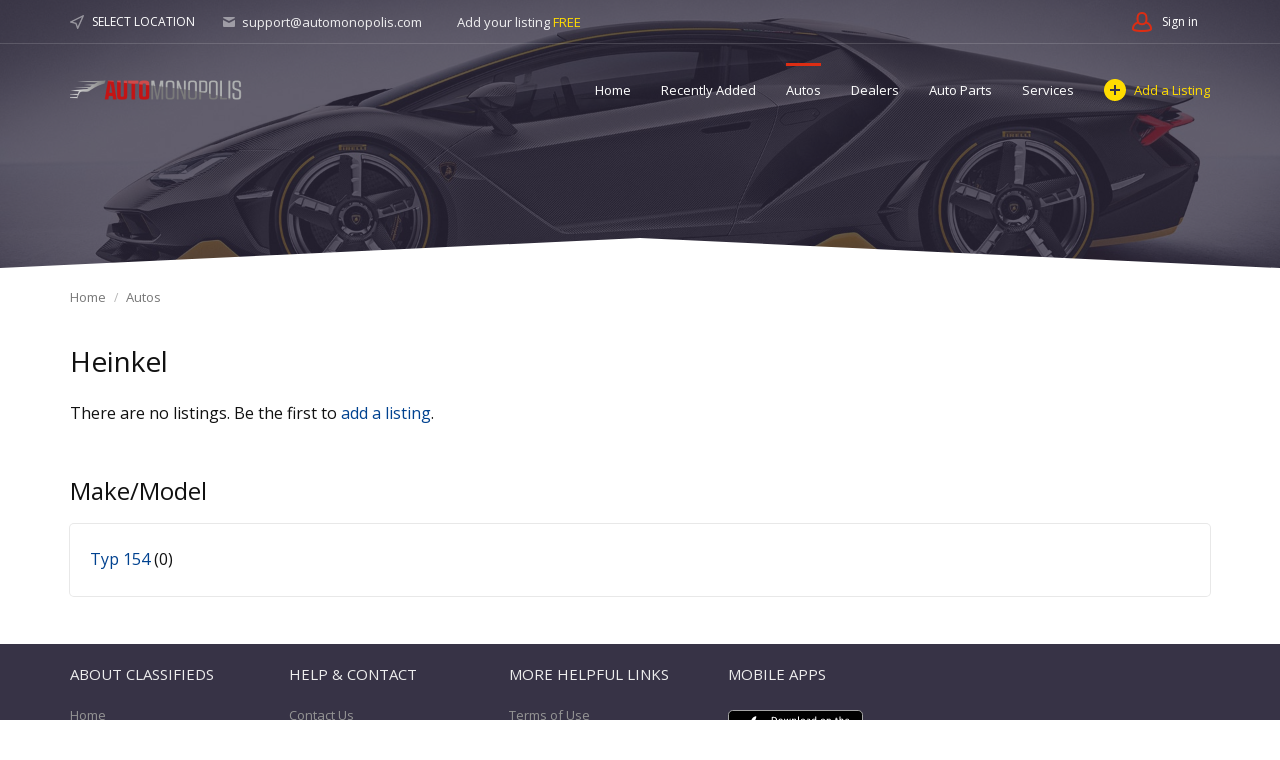

--- FILE ---
content_type: text/css
request_url: https://www.automonopolis.com/templates/auto_nova/css/style.css?rev=2
body_size: 23216
content:
@import url('https://fonts.googleapis.com/css?family=Open+Sans:300,400,600');

.font-size-xs {
    font-size: 0.813em !important;
}
.font-size-sm {
    font-size: 0.938em !important;
}
.text-info {
    color: #111111;
}
.font-weight-semibold {
    font-weight: 400;
}
.font-weight-bold {
    font-weight: 600;
}
.icon-opacity .icon-opacity__icon {
    transition: filter 0.3s ease;
}
.icon-opacity:hover .icon-opacity__icon {
    filter: brightness(1.2);
}
.shrink-fix {
    min-width: 0;
}
.show {
  display: block !important;
}

/*** COMMON STYLES ***/
body, html {
	height: 100%;
}
body {
	margin: 0px auto;
	background: #ffffff;
	font-size: 16px;
	color: #111111;
	font-family: 'Open Sans', sans-serif;
	font-weight: 400;
}

input,select,option,p,form,ul,li,ol,h1,h2,h3,h4,h5,h6,td,img,table {
	margin: 0;
	padding: 0;
	border: 0;
}
::selection {
	background: #707070;
	color: white;
}
::-moz-selection {
	background: #707070;
	color: white;
}

.clearfix:before,
.clearfix:after {
	display: table;
	content: " ";
}
.clearfix:after {
	clear: both;
}
.clearfix {
	*zoom: 1;
}

h1,h2,h3,h4,h5,h6 {
	font-weight: normal;
}

ul li {
	list-style: none;
}

body.static-page section#controller_area ul li,
section.side_block.html-block ul li,
section.content_block.html-block ul li {
    list-style: inherit;
}
body.static-page section#controller_area ul, 
body.static-page section#controller_area ol,
section.side_block.html-block ul, 
section.side_block.html-block ol,
section.content_block.html-block ul, 
section.content_block.html-block ol {
	padding: 10px 0 10px 40px;
}

table {
	border-collapse: collapse;
	border-spacing: 0;
	width: 100%;
}
table.fixed {
	table-layout: fixed;
}
img {
	vertical-align: middle;
}
label {
	user-select: none;
}
b, strong {
	font-weight: 600;
}

.grid-icon-fill,
.details-icon-fill {
    fill: #157ed2 !important;
}
.header-usernav-icon-fill {
    fill: #dc2d13 !important;
}

.hide {
	display: none;
}
.hidden {
	visibility: hidden;
}
.invisble {
	opacity: 0;
}
.clear {
	clear: both;
}
.fleft {
	float: left;
}
.fright {
	float: right;
}
.ralign {
	text-align: right!important;
}
.lalign {
	text-align: left!important;
}
.align-center {
	text-align: center;
}
.relative {
	position: relative;
}
.nowrap {
	white-space: nowrap;
}

/* links */
a:link,
a:visited,
.link {
	color: #004290;
	text-decoration: none;
	font-size: 1em;
	cursor: pointer;
}
a:hover,
a:active,
.link:hover {
	color: #3271bc;
}
a.color-light {
    color: rgba(255,255,255,.9);
}
a.color-light:hover {
    color: white;
}
/* links end */

/* fonts */
a.font1:hover,
a.active.font1,
.active .font1,
a.font2.active {
	color: #111111;
}

.link-large {
	font-size: 1.143em!important;
	font-weight: 400!important;
}
span.text-notice,
div.text-notice {
    padding-bottom: 20px;
}
.close,
.red {
	color: #e44848!important;
}
.close:hover,
.red:hover {
	color: #ff5d5d!important;
}
.red.margin {
	padding-left: 10px!important;
	cursor: pointer;
}
.date {
	font-size: 0.857em;
	color: #949494;
}
.notice,
.notice_message {
	color: #c95265;
	font-size: 0.929em;
}
.notice_message {
	padding-top: 5px;
}
/* fonts end */

/* h1 */
h1 {
	font-size: 1.750em;
	margin: 0 0 22px 0;
	font-weight: normal;
	padding: 0;
	font-weight: 400;
	overflow: hidden; /* to allow two items inline */
}
h1.text-center {
    margin: -10px 0 28px 0;
}

.h1-nav h1 {
	overflow: hidden;
	margin-top: 0;
}
.h1-nav nav {
	float: right;
	vertical-align: top;
}
.h1-nav nav > a.icon {
	display: none!important;
}
/* h1 end */

/* global style items */
.hlight {
	background: #f4f4f4;
}
.hborder {
	border-color: #d4d4d4;
}
/* global style items end */

/* inputs */
input[type=text],
input[type=search],
input[type=password],
input[type=number],
textarea,
select,
span.pills,
.select2-selection--single,
.select2-selection--multiple,
.select2-dropdown {
	height: 44px;
	background: white;
	border: 1px #E6E6E6 solid;
	color: #111111;
	font-size: 0.875em;
	font-family: 'Open Sans', sans-serif;
	font-weight: 400;
	padding: 0 10px 3px;
	border-radius: 4px;
	-webkit-appearance: none;
	-moz-appearance: none;
	transition: border-color 0.3s ease;
}
input:hover,
select:hover,
.select2-selection--single:hover {
    border-color: #999999;
}
input:focus {
	border-color: #222222;
}
select:focus,
.select2-selection--single:focus,
.select2-container--open .select2-selection--single {
    background-color: #CBE7FF;
    border-color: #8ABEE8;
}
textarea {
	line-height: normal;
	height: auto;
	padding: 8px 10px 8px;
	width: 100%;
}
select,
.select2-selection--single .select2-selection__arrow {
    background: url('../img/dropdown-arrow.svg') right 18px no-repeat white;
    background-size: 18px 5px;
    padding-right: 28px;
}
select.disabled,
select[disabled=disabled],
input[disabled=disabled],
.select2-container--disabled .select2-selection--single {
	cursor: not-allowed;
	color: #acacac;
    background-color: #F2F2F2;
    background-image: none;
}

input::-webkit-outer-spin-button,
input::-webkit-inner-spin-button {
	-webkit-appearance: none;
}
input[type=number] {
	-moz-appearance: textfield;
	margin: 0;
}
option {
    padding: 2px 0;
    color: #111111 !important;
}
input[type=submit],
input[type=button],
.file-input span,
a.button,
.btn {
	background: #DC2D13;
	height: 44px;
	padding: 0 20px 2px;
	color: white;
	font-size: 0.813em;
    text-transform: uppercase;
	font-weight: 300;
	font-family: 'Open Sans', sans-serif;
	cursor: pointer;
	-webkit-appearance: none;
	border-radius: 4px;
    -webkit-font-smoothing: antialiased;
    font-weight: 600;

	transition: background 0.3s ease;
}
input[type=submit]:hover,
input[type=button]:hover,
a.button:not(.disabled):hover,
.file-input span:hover,
.btn:hover {
	background: #F24E35;
}
a.button {
	display: inline-block;
	line-height: 42px;
}
a.button.disabled,
input[type=submit][disabled=disabled],
input[type=button][disabled=disabled],
input[type=submit].disabled,
input[type=button].disabled {
	cursor: not-allowed;
	background: #b1b1b1 !important;
	color: #e6e6e6;
	box-shadow: none;
}
input[type=submit].low,
input[type=button].low,
a.button.low {
	height: 28px;
	line-height: 28px;
	font-size: 0.750em;
	padding: 0 11px 3px;
	white-space: nowrap;
}
.button.warning:not(.disabled) {
    background: #c51c1c;
    border: none;
}
.button.warning:not(.disabled):hover {
    background: #d62c2c !important;
}

input[type=checkbox]:not(.default),
input[type=radio]:not(.default) {
	opacity: 0;
	position: absolute;
	width: 22px;
	height: 22px;
}
input[type=checkbox]:not(.default) + label,
input[type=radio]:not(.default) + label {
	max-width: 100%;
	padding-top: 1px;
	display: inline-block;
	cursor: pointer;
	overflow: hidden;
	text-overflow: ellipsis;
	white-space: nowrap;
    vertical-align: top;
    font-size: 0.938em;
}
input[type=checkbox]:not(.default) + label > span,
input[type=radio]:not(.default) + label > span {
	width: 22px;
	height: 22px;
	display: inline-block;
	background: url('../img/gallery.png') 0 -1177px no-repeat;
	vertical-align: top;
	margin: -1px 5px 0 0;
}
input[type=radio]:not(.default) + label > span {
	background-position: 0 -1098px;
}
input[type=checkbox]:not(.default):hover + label > span {
	background-position: 0 -1153px;
}
input[type=radio]:not(.default):hover + label > span {
	background-position: 0 -1072px;
}
input[type=checkbox]:not(.default):checked + label > span,
input[type=radio]:not(.default):checked + label > span {
	background-position: 0 -1201px;
}
input[type=radio]:not(.default):checked + label > span {
	background-position: 0 -1124px;
}

input[type=radio].multiline + label,
input[type=checkbox].multiline + label {
	height: auto;
	text-align: center;
	color: #006EC7;
	font-size: 0.929em;
}
input[type=radio].multiline:checked + label,
input[type=checkbox].multiline:checked + label {
	color: #010101;
}
input[type=checkbox].multiline:not(.default) + label > span,
input[type=radio].multiline:not(.default) + label > span {
	display: block;
	margin: 0 auto 5px;
}
input[type=radio][disabled=disabled] + label > span {
	opacity: 0.5;
}
input[type=radio][disabled=disabled] + label {
	color: #888888;
}

input[type=checkbox].inline + label {
	display: inline;
}
input[type=checkbox].inline + label > span {
	margin: 0;
}

input.search,
input.search:hover {
	background-image: url('../img/gallery.png');
	background-position: 12px -430px;
	width: 0;
}

/* Switcher */
label.switcher input[type=checkbox] {
	display: none;
}
label.switcher > input[type=checkbox] + span:not(.status) {
	margin-top: -1px;
	display: inline-block;
	width: 34px;
	height: 18px;
	background: #969696;
	position: relative;
	cursor: pointer;
	vertical-align: middle;
	transition: background-color 0.4s, opacity 0.4s;
	opacity: 0.7;
}
label.switcher > input[type=checkbox] + span:not(.status):after {
	content: "";
	position: absolute;
	top: 2px;
	right: 2px;
	width: 14px;
	height: 14px;
	background: #fff;
	transition: transform 0.4s;
	z-index: 2;
}
label.switcher > input[type=checkbox] + span:not(.status):before {
	content: "";
	position: absolute;
	top: 5px;
	right: 5px;
	width: 8px;
	height: 8px;
	background: url(../img/gallery.png) -8px -699px no-repeat;
	transition: transform 0.4s;
	z-index: 3;
}
label.switcher:hover > input[type=checkbox] + span:not(.status) {
	opacity: 1;
}
label.switcher > input[type=checkbox]:checked + span:not(.status) {
	background: #52b600;
	transition: background-color 0.4s;
}
label.switcher > input[type=checkbox]:checked + span:not(.status):after {
	transform: translateX(-16px);
}
label.switcher > input[type=checkbox]:checked + span:not(.status):before {
	transform: translateX(-16px);
	background-position: 0 -699px;
}
label.switcher > input[type=checkbox] ~ .status {
	margin-left: 10px
}
label.switcher > input[type=checkbox] ~ .status:before {
	content: attr(data-enabled);
}
label.switcher > input[type=checkbox]:checked ~ .status:before {
	content: attr(data-disabled);
}

::-webkit-input-placeholder {
	color: #b9b9b9;
    font-weight: 300;
}
:-moz-placeholder {
	color: #b9b9b9;
    font-weight: 300;
}
::-moz-placeholder {
	color: #b9b9b9;
    font-weight: 300;
}
:-ms-input-placeholder {
	color: #b9b9b9;
    font-weight: 300;
}
*:focus {
	outline: none;
}

input[type=text].error,
input[type=password].error,
textarea.error {
	background: #fff2f4;
	color: #c92a44;
	border-color: #f79d9d;
}
div.field.error label {
	color: #c92a44;
}
select.error,
select.error + .select2-container .select2-selection--single {
	background-color: #fff3f5;
	border-color: #ffccd4;
	color: #c92a44;
}
.image-field-preview {
	margin-bottom: 10px;
}
.image-field-preview > div.relative {
	width: 100%;
}
.file-input {
	position: relative;
	overflow: hidden;
	display: inline-block;
	vertical-align: middle;
}
.file-input input.file {
	position: absolute;
	right: 0;
	height: 40px;
	opacity: 0;
}
.file-input input.file-name {
	width: 200px;
	position: relative;
}
.file-input span {
	display: inline-block;
	vertical-align: top;
	line-height: 44px;
	margin-left: 3px;
}
.file-input + em {
	margin: 0 10px;
}

span.pills {
	white-space: nowrap;
	display: inline-block;
	vertical-align: top;
	padding: 0;
    border-radius: 4px;
}
span.pills > label > span {
	display: none!important;
}
span.pills > label {
	padding: 0 15px!important;
	height: 42px!important;
	line-height: 40px;
	border-right: 1px #999999 solid;
	display: inline-block;
	text-align: center;
}
span.pills > label:last-child {
	border: 0;
}
span.pills input[type=radio]:checked + label {
	background: rgba(255,255,255,.2);
	text-decoration: none;
	cursor: default;
    color: white;
}
span.pills > label:not(.active) {
	cursor: pointer;
	color: rgba(255,255,255,.6);
}
span.pills > label:not(.active):hover {
	color: white;
}
/* inputs end */
/*** COMMON STYLES END ***/

/*** PAGE HEADER ***/
header.page-header {
    position: relative;
    padding-bottom: 10%;
    z-index: 2;
}
.page-header-mask {
    position: absolute;
    top: 0;
    right: 0;
    bottom: 0;
    left: 0;
    background: url('../img/header-bg.jpg') no-repeat center center #373346;
    background-size: cover;
    clip-path: polygon(0% 0%, 100% 0, 100% 100%, 50% calc(100% - 30px), 0% 100%);
    backface-visibility: hidden;
}
.page-header-mask:before {
    content: '';
    background: rgba(46, 41, 61, 0.75);
    /*mix-blend-mode: multiply;*/
    position: absolute;
    top: 0;
    right: 0;
    bottom: 0;
    left: 0;
}
header.page-header > div.point1 {
    max-width: 100%;
    position: relative;
    z-index: 1;
}
header.page-header div.top-navigation {
    height: 44px;
    margin: 0 auto;
    position: relative;
    border-bottom: 1px rgba(255,255,255,.15) solid;
}
div.top-navigation > div > span.circle:first-of-type {
	margin-left: -12px;
}
header.page-header > div > * > * {
	margin: 0 auto;
}
.header-contacts {
    white-space: nowrap;
}
.header-contacts svg {
    width: 12px;
    height: 10px;

    fill: #ffffff;
    fill-opacity: .45;
    stroke-opacity: .45;
}
.contacts__handset svg {
    height: 12px;
    margin-bottom: -2px;
}
.header-contacts a:hover svg {
    opacity: 1;
}

#logo {
    margin-bottom: 6px;
}
.header-nav {
    min-height: 96px;
}

div#header-banner {
    width: 970px;
    height: 250px;
	/*width: 1028px;
    height: 542px; */
}
div#header-banner div.bmb10 {
	margin: 0!important;
	width: auto!important;
	height: auto!important;
}
div#header-banner img {
	width: 100%;
}
div#header-banner div.banner {
	width: 100%;
}
div#header-banner tr.banner-here {
	border: 0;
}
div#header-banner tr.banner-here > td {
	box-shadow: inset 0 0 0 1px #aed0c4;
	color: #92bfaf;
	background: #d5f1e7;
}

div.banner-space {
    /*box-shadow: inset 0 0 0 1px #373346;
    color: #373346;*/
    font-size: 1.125em;
 	background: url('../img/Auto to estatepolis.png') no-repeat center center #373346;
    background-size: contain;
    background-color: white;
    border: none;
}
@media only screen and (min-width: 768px) {
  .header-banner-cont, .inside-container{
   padding-top:1.5rem;
  }
}
div.banner-in-grid + div.banner-in-grid {
    display: none;
}
div.banner-in-grid > div.banner-space {
    height: 90px !important;
    margin-bottom: 30px;
    max-width: 780px;
}
#listings.list div.banner-space,
#listings.list div.banner-in-grid > .content_block {
    margin-bottom: 8px;
}

/* top navigation */
.circle {
	position: relative;
	user-select: none;
	display: flex;
	height: 100%;
	z-index: 103;
}
.circle > .default {
	line-height: 44px;
    font-size: 0.750em;
    text-transform: uppercase;
	cursor: pointer;
	display: flex;
    padding: 0 12px;
    align-items: center;
	color: white;
    white-space: nowrap;
}
.circle > .default:after {
	content: '';
	width: 8px;
	height: 5px;
	margin-left: 10px;
	background: url('../img/dropdown-arrow.svg') 0 -4px no-repeat;
    background-size: 18px 13px;
	opacity: 0.7;
    filter: invert(1);
}
.circle:not(.circle_opened):hover > .default:after {
	opacity: 1;
}
.circle_opened > .default:after {
	transform: scaleY(-1);
    filter: none;
}
.circle_opened > .content {
	display: flex;
	background: white;
	padding: 10px 15px;
	min-width: 100%;
	position: absolute;
	z-index: 20;
	left: 0;
	top: 100%;
	margin-top: 2px;
    box-shadow: 0 0 12px -4px rgba(55,51,70, .8);
    border-radius: 4px;
}
div.fright > .circle {
	float: left;
}
div.fright > .circle_opened > .content {
	left: auto;
	right: 0;
}
.circle_opened {
    background-color: white;
    border-radius: 4px;
}
.circle_opened > .default {
	color: #111111;
}
.circle ul > li {
	height: 28px;
	line-height: 28px;
	white-space: nowrap;
    font-size: 0.875em;
}

.user-navbar .circle > .default {
    text-transform: none;
}
.user-navbar .circle > .default:after {
    display: none;
}
.user-navbar .circle_opened > .content {
    left: auto;
    right: 0;
}
.user-navbar > span.circle:last-of-type {
    margin-right: -10px;
}

#user-navbar > span.default > span {
    max-width: 95px;
    overflow: hidden;
    text-overflow: ellipsis;
}
#user-navbar > span.default:before {
	content: '';
	display: inline-block;
	background: url('../img/gallery.png') 0 -242px no-repeat;
	width: 20px;
	height: 20px;
	vertical-align: middle;
	margin: 0 10px 0 0;
}
.user-navbar .circle_opened > span.default:before {
    filter: brightness(0);
}
#user-navbar > span.default > span.logged-in {
	background-position: -19px -255px;
	width: 14px;
	height: 20px;
	margin: 8px 0 0 0;
}

#user-navbar.notify:not(.circle_opened)  > span.default:before {
	animation: blinker 2.0s infinite ease-in-out;
}

@-webkit-keyframes blinker {
	0% { opacity: .2; }
	50% { opacity: .8; }
	100% { opacity: .2; }
}
@keyframes blinker {
	0% { opacity: .2; }
	50% { opacity: .8; }
	100% { opacity: .2; }
}

.user-navbar-container {
	padding: 10px 0;
	min-width: 240px;
    font-size: 0.875em;
}
#user-navbar span.content.a-menu {
	padding: 13px 20px;
}
#user-navbar ul > li {
	padding-right: 25px;
	position: relative;
}
#user-navbar ul > li > a {
	white-space: nowrap;
}
#user-navbar ul > li > a.logout {
	color: #f97777;
}
#user-navbar ul > li > a.logout:hover {
	color: #fe8f8f;
}
#user-navbar a.counter,
.account-menu-content a.counter {
	color: #fb6a5c;
	padding: 0;
	display: inline-block;
	line-height: initial;
	position: absolute;
	right: 0;
	top: 5px;
}
/* top navigation end */

/* popup */
.popup > div {
    padding: 0 !important;
    background: none !important;
}
.popup > div > div {
    border: 1px #B4C9E1 solid !important;
    border-radius: 4px !important;
}
/* popup end */

.menu .add-property {
    display: flex;
    font-size: 0.813em;
    color: #FFDC00 !important;
    font-weight: 400;
    align-items: center;
    white-space: nowrap;
}
.menu .add-property:hover {
    filter: brightness(1.2);
}
.menu .add-property span {
    display: block;
    width: 22px;
    height: 22px;
    background: #FFDC00;
    border-radius: 50%;
    margin-right: 8px;
    position: relative;
}
.menu .add-property span:before,
.menu .add-property span:after {
    content: '';
    position: absolute;
    background: #373346;
    width: 2px;
    height: 10px;
    left: 10px;
    top: 6px;
}
.menu .add-property span:after {
    width: 10px;
    height: 2px;
    left: 6px;
    top: 10px;
}
/*** PAGE HEADER END ***/

/*** PAGE CONTENT ***/
body > div.main-wrapper {
	overflow: hidden;
	min-height: 100%;
	position: relative;
	margin: 0 auto;
	width: 100%;
}
div#wrapper {
	min-height: 100%;
	margin: 0 auto;
}
section#controller_area:empty {
	padding-bottom: 0!important;
}
section#main_container {
	position: relative;
}
section#main_container > div.inside-container {
	margin: 0 auto;
	position: relative;
}
body.bc-exists section#main_container > div.inside-container {
	padding-top: 0;
}
section#content {
	vertical-align: top;
}

aside.two-middle > div,
aside.two-middle > div > div,
aside.two-middle .content_block {
    display: flex;
}
aside.two-middle .content_block,
aside.two-middle > div > div {
    flex-direction: column;
	flex: 1;
}
aside.two-middle .content_block > div {
    flex: 1;
}

aside.bottom > section:last-child {
	margin-top: 0;
	margin-bottom: 0;
}

/* bread crubmbs */
#bread_crumbs {
	margin: 0 auto;
    font-size: 0.813em;
}
#bread_crumbs > ul {
	margin: 0 auto;
	padding: 10px 0 20px;
}
#bread_crumbs > ul > * {
    display: inline-block;
    padding-top: 10px;
}
#bread_crumbs > ul a {
    color: #777777;
}
#bread_crumbs > ul > *:not(:last-child):after {
	content: attr(accesskey);
	padding: 0 8px;
	color: #B5B5B5;
    font-size: 12px;
}
/* bread crubmbs end */

/* content/side blocks */
section.content_block,
section.side_block {
	position: relative;
	margin-bottom: 30px;
    border-radius: 4px;
}
section.content_block > h3,
section.side_block > h3 {
	font-size: 1.500em;
	font-weight: 400;
	display: inline-block;
	vertical-align: top;
}
section.content_block > div,
section.side_block > div {
	position: relative;
}
section.content_block:not(.no-style) > div {
    box-shadow: 0 0 0 1px #E8E8E8;
    padding: 20px;
    border-radius: 4px;
}
section.content_block > div h3,
section.side_block > div h3 {
	font-size: 1.357em;
	margin-top: -5px;
	margin-bottom: 25px;
}
section.content_block:not(.no-header) > div,
section.side_block:not(.no-header) > div {
    margin: 17px 0 0 0;
}
section.content_block.highlighted:not(.no-style) > div {
	padding: 20px;
    background: #F5F5F5;
    border-radius: 4px;
}
aside.middle {
	margin-bottom: 30px;
}
aside.middle section.content_block:last-child {
	margin-bottom: 0;
}
section.contact-seller-bottom {
	margin-top: 30px;
	padding-bottom: 0!important;
}
section.contact-seller-bottom > div {
	background: #f5f5f5!important;
}
/* content/sidebar block end */

/* sidebar search block */
.search-item .field {
    font-size: 0.813rem;
}
section.side_block_search div.search-item {
	padding-bottom: 15px;
}
section.side_block_search div.search-item:last-child {
	padding-bottom: 0;
}
section.side_block_search div.field {
	padding: 0 0 4px 0;
	min-height: 8px;
}
.search-button {
	padding-top: 15px;
}
.search-button > a {
	margin-left: 20px;
	white-space: nowrap;
}
/* single */
.search-item.single-field > select,
.search-item.single-field > input[type=text],
.search-item.single-field .two-inline input[type=text] {
	width: 100%;
}
/* two */
.search-item.two-fields > select,
.search-item.two-fields > input[type=text] {
	width: 48%;
	margin-right: 4%;
}
.search-item.two-fields > select:last-child,
.search-item.two-fields > input[type=text]:last-child {
	margin-right: 0;
}
.search-item.two-fields > .custom-input,
.search-item.couple-field > .custom-input {
	width: 50%;
	display: inline-block;
}
/* three */
.search-item.three-field > select,
.search-item.three-field > span {
	width: 24%;
	margin-right: 4%;
}
.search-item.three-field > input {
	width: 34%;
	margin-right: 4%;
}
.search-item.three-field > span,
.search-form-cell.three-field > div > div > span {
	text-overflow: ellipsis;
	overflow: hidden;
	display: inline-block;
	padding-top: 9px;
	vertical-align: top;
}
.three-field > select.multicat {
	width: 31%;
	margin-right: 3.5%;
}
.search-item.three-field > *:last-child {
	margin-right: 0;
}

/* checkbox */
.search-item.checkbox-field {
	margin-bottom: -10px;
}
.search-item.checkbox-field > .custom-input {
	display: inline-block;
	width: 50%;
}
.search-item.checkbox-field > .custom-input {
	padding: 0 0 10px 0;
}
.search-item.checkbox-field > .custom-input > label {
	padding-right: 5px;
}
.search-item.checkbox-field div.field,
.search-item.couple-field div.field {
	padding-bottom: 8px;
}

.search-item span.divider {
	padding: 0 10px;
}
/* sidebar search block end */

/* search form elements */
a.advanced-search {
    white-space: nowrap;
    color: white;
    background-color: rgba(220,45,19,.4);
    text-transform: none;
    flex: 1 0 50%;
    text-align: center;
}
a.advanced-search:hover {
    background-color: rgba(220,45,19,.6) !important;
}
a.advanced-search:after {
    content: "\0203A";
    margin-left: 5px;
}
.horizontal-search {
    margin: 28px 0 40px;
}
.horizontal-search h1 {
    color: white;
}
.search-form-cell {
    margin-bottom: 13px;
    flex: 0 0 25%;
    max-width: 25%;
    padding-right: 15px;
    padding-left: 15px;
}
.search-form-cell > div > span {
    color: white;
    /* opacity: .6;  */
    font-size: 0.813em;
    display: inline-block;
    padding-bottom: 5px;
}
.search-form-cell > div > div input[type=text],
.search-form-cell > div > div input[type=number],
.search-form-cell > div > div select,
.search-form-cell > div > div span.pills,
.search-form-cell > div > div .select2-selection--single {
    width: 100%;
    background-color: rgba(255,255,255,.2);
    border-color: #999999;
    color: rgba(255,255,255,.6);
}
.search-form-cell > div > div select,
.search-form-cell > div > div .select2-selection__arrow {
    background-image: url('../img/dropdown-arrow-white.svg')
}
.search-form-cell > div > div input[type=submit],
.search-item.two-fields > input.date {
    width: 100%;
}
.search-form-cell > div > div span.pills {
    background-color: transparent;
}
.search-form-cell > div > div > *:hover,
.search-form-cell > div > div .select2-selection--single:hover {
    border-color: #E6E6E6;
}
.search-form-cell > div > div select[disabled=disabled],
.search-form-cell > div > div .select2-container--disabled .select2-selection--single {
    background-color: transparent;
    border-color: rgba(230,230,230,.31);
}
.search-form-cell.two-fields > div > div,
.search-form-cell.three-field > div > div {
    display: flex;
}
.search-form-cell.three-field > div > div > * {
    display: flex;
}
.search-form-cell.three-field > div > div input[type=text],
.search-form-cell.three-field > div > div input[type=number] {
    flex: 1 1 35%;
    max-width: 35%;
}
.search-form-cell.three-field > div > div select {
    flex: 1;
}
.search-form-cell.two-fields > div > div > *:not(:last-child):not(.date),
.search-form-cell.three-field > div > div > *:not(:last-child) {
    margin-right: 4px;
}
/*** PAGE CONTENT END ***/

/*** PAGE FOOTER ***/
.page-footer {
  background: #373346;
  color: #949494;
}
.page-footer > div {
    padding: 20px 0;
    min-height: 162px;
    margin: 0 auto;
    position: relative;
}
.page-footer .footer-menu ul li a {
    white-space: nowrap;
    text-overflow: ellipsis;
    overflow: hidden;
    font-size: 0.813em;
    padding: 4px 0;
    display: inline-block;
    color: #949494;
}
.page-footer .footer-menu ul li a:hover, .page-footer .footer-menu ul li a.active {
    color: white;
}
  .page-footer .newsletter .subscribe {
    display: flex; }
    .page-footer .newsletter .subscribe div:first-of-type {
      display: none !important; }
    .page-footer .newsletter .subscribe div:last-of-type {
      flex: 1; }
  .page-footer .newsletter input[type=text] {
    width: 100%;
    max-width: 100%;
    border-radius: 4px 0 0 4px; }
  .page-footer .newsletter input.button {
    border-radius: 0 4px 4px 0;
    padding: 0 15px 2px !important;
    height: 44px; }
  .page-footer .newsletter #newsletter_email {
    border: 0; }
  .page-footer .newsletter__text {
    margin-bottom: 20px;
    color: #EEEDED;
    font-size: 0.813em; }

.footer__menu-title {
    margin-bottom: 18px;
    text-transform: uppercase;
    color: #EDEDED;
    font-size: 0.938em;
    white-space: nowrap;
}

.footer-data {
  font-size: 0.929em; }
  .footer-data a {
    color: #777777 !important;
    text-decoration: underline; }
    .footer-data .icons a {
      width: 24px;
      height: 24px;
      display: inline-block;
      position: relative;
      background: #E0E0E0;
      border-radius: 4px;
      vertical-align: top;
      opacity: 1;
      transition: opacity 0.3s ease; }
      .footer-data .icons a:hover {
        opacity: 0.8; }
      .footer-data .icons a:before {
        content: '';
        width: 13px;
        height: 13px;
        position: absolute;
        top: 5px;
        left: 6px;
        background: url("../img/gallery.png") 0 -328px no-repeat; }
      .footer-data .icons a.facebook {
        background: #E0E0E0; }
        .footer-data .icons a.facebook:before {
          width: 10px;
          height: 20px;
          background-position: -13px -328px;
          top: 4px;
          left: 9px; }
      .footer-data .icons a.twitter {
        background: transparent;
        top: 0;
        left: 0; }
        .footer-data .icons a.twitter:before {
          width: 24px;
          height: 24px;
          background-position: 0 -746px;
          top: 0;
          left: 0; }
/*** PAGE FOOTER END ***/

/*** PAGINATION ***/
ul.pagination {
	margin: 30px 0 0;
	height: 38px;
	text-align: right;
}
ul.pagination > li {
	display: inline-block;
	height: 38px;
	vertical-align: top;
	font-size: 0.929em;
}
ul.pagination > li.transit {
	padding: 0 20px;
}
ul.pagination > li.transit input {
    min-width: 45px;
    width: auto;
    margin: 0 5px;
}
ul.pagination > li.navigator a {
	padding-left: 15px;
	padding-right: 15px;
	font-size: 28px;
	line-height: 36px;
}
/*** PAGINATION END ***/

/*** MISCELLANEOUS ***/
.two-inline {
    display: flex !important;
}
.two-inline > *:first-child {
	flex: 0 0 auto;
}
.two-inline > *:last-child {
	flex: 1;
    min-width: 0;
	overflow: hidden;
}
.two-inline:not(.left) {
	flex-direction: row-reverse;
}

.text-overflow {
	text-overflow: ellipsis;
	overflow: hidden;
	white-space: nowrap;
}
.mass-actions {
	padding: 15px 0 0 0;
}
.qtip-content {
	font-weight: 300!important;
}

div.textarea_counter_default,
div.textarea_counter_warning {
	font-size: 0.857em;
	text-align: right;
	display: inline-block;
}
div.textarea_counter_warning {
	color: #a81818;
}

/* enlarge media */
span.media-enlarge {
	width: 46px;
	height: 46px;
	position: absolute;
	right: 0;
	top: 0;
}
span.media-enlarge:after {
	content: '';
	width: 18px;
	height: 18px;
	background: url('../img/gallery.png') 0 -389px no-repeat;
	position: absolute;
	left: 14px;
	top: 14px;

	opacity: 0.7;
}
span.media-enlarge:hover:after {
	opacity: 1;
}
/* enlarge media end */

/* keyword search in box */
.tab_area .kws-block {
    padding-bottom: 30px;
}
.kws-block input[type=text] {
	width: 100%;
}
.kws-block > div:last-of-type {
    margin-top: 5px;
}
.kws-block .options ul {
	padding: 10px 0 5px;
}
.kws-block .options ul > li {
	padding: 0 0 7px 0;
}
.kws-block .options ul > li:last-child {
	padding: 0;
}
.kws-block a {
	margin-top: 10px;
	display: inline-block;
}
#area_keyword form.kws-block .two-inline {
	width: 70%;
}
/* keyword search in box end */

/* close bars */
div.close-black {
	width: 28px;
	height: 28px;
	position: absolute;
	top: 0;
	right: 0;
	cursor: pointer;
}
div.close-black:before {
	content: '';
	width: 8px;
	height: 8px;
	position: absolute;
	top: 10px;
	right: 10px;
	background: url('../img/gallery.png') 0 -287px no-repeat;
	opacity: 0.7;
}
div.close-black:hover:before {
	opacity: 1;
}

.close-red {
	width: 12px;
	height: 12px;
	display: inline-block;
	cursor: pointer;
	background: url('../img/gallery.png') -3px -11px no-repeat;
	opacity: 0.5;
}
.close-red:hover {
	opacity: 0.8;
}

img.remove {
	cursor: pointer;
	width: 10px;
	height: 12px;
	margin: 0 0 0 8px;
	background: url('../img/gallery.png') 0 -1460px no-repeat;
	opacity: 0.7;
}
img.remove:hover {
	opacity: 1;
}
/* close bars end */

#save_search {
	margin: 20px 0 0;
	display: inline-block;
}

.h1-nav nav > a:not(.button) {
	display: inline-block;
	height: 38px;
	margin-left: 5px;
	opacity: 0.7;
}
.h1-nav nav > a:not(.button):not(.post_ad) {
	margin-top: 13px;
}
.h1-nav nav > a:hover {
	opacity: 1;
}
.h1-nav nav > a.post_ad {
	width: 38px;
	background: #09396E;
	border-radius: 20px;
	position: relative;
	opacity: 1;
}
.h1-nav nav > a.post_ad:before,
.h1-nav nav > a.post_ad:after {
	content: '';
	position: absolute;
	width: 20px;
	height: 2px;
	top: 18px;
	left: 9px;
	background: white;
}
.h1-nav nav > a.post_ad:after {
	width: 2px;
	height: 20px;
	top: 9px;
	left: 18px;
}
.h1-nav nav > a.post_ad:hover {
	background: #235d9c;
}

/* credit card styles */
img.cvc {
	width: 45px;
	height: 26px;
	background: url('../img/cc.png') 0 0 no-repeat;
	margin: 0 0 0 5px;
}
img#card_icon {
	width: 38px;
	height: 24px;
	background: url('../img/cc.png') 0 150px no-repeat;
	margin: 0 0 4px 6px;
}
img#card_icon.visa,
img#card_icon.visa_electron {
	background-position: 0 -122px;
}
img#card_icon.mastercard {
	background-position: 0 -98px;
}
img#card_icon.discover {
	background-position: 0 -50px;
}
img#card_icon.maestro {
	background-position: 0 -74px;
}
img#card_icon.amex {
	background-position: 0 -26px;
}
/* credit card styles end */
/*** MISCELLANEOUS END ***/

/*** TABS ***/
ul.tabs {
	height: 48px;
	white-space: nowrap;
	border-bottom: 1px #D5E7FC solid;
	margin-bottom: 20px;
}
ul.tabs > li {
	display: inline-block;
	user-select: none;
	height: 48px;
	white-space: nowrap;
}
ul.tabs:not(.tabs-hash) > li,
ul.tabs.tabs-hash > li > a {
	padding: 14px 24px 0;
	height: 48px;
	font-size: 0.813rem;
	cursor: pointer;
	position: relative;
	color: #DC2D13;
	vertical-align: top;
    text-transform: uppercase;
    border-radius: 4px 4px 0 0;
}
ul.tabs.tabs-hash > li > a {
    display: block;
}
ul.tabs:not(.tabs-hash) > li:hover,
ul.tabs.tabs-hash > li a:hover {
    color: #00569c;
}
ul.tabs:not(.tabs-hash) > li.active,
ul.tabs > li.active > a {
	background: #00203A;
	cursor: default;
    color: white !important;
    -webkit-font-smoothing: antialiased;
    font-weight: 400;
}
ul.tabs > li.more {
	padding: 0;
	margin: 0!important;
	width: 40px;
	height: 49px;
	text-align: center;
	position: absolute;
	right: 0;
	z-index: 40;
}
ul.tabs > li.more.opened {
	background: white;
	box-shadow: inset 0 1px 0 0px #D5E7FC, inset 1px 0 0 0px #D5E7FC, inset -1px 0 0 0px #D5E7FC;
    z-index: 42;
}
ul.tabs > li.more > span {
	width: 4px;
	height: 4px;
	background: #000000;
	display: inline-block;
	margin: 23px 2px 0 0;
	border-radius: 2px;
	vertical-align: top;
}
ul.tabs > li.more > span:last-child {
	margin-right: 0;
}
ul.tabs > li.overflowed {
	position: absolute;
	right: 0;
	padding: 0;
	display: none;
	z-index: 41;
    margin-top: -1px;
}
ul.tabs > li.overflowed.opened {
	display: block;
}
ul.tabs > li.overflowed > ul {
	background: white;
	padding: 3px 0 5px;
	border: 1px #D5E7FC solid;
}
ul.tabs > li.overflowed > ul > li {
	padding: 0 18px;
	white-space: nowrap;
	line-height: 40px;
}
ul.tabs > li.overflowed > ul > li.active a {
	color: #2b2b2b;
}
/*** TABS END ***/

/*** ALPHABETIC SEARCH ***/
div.alphabetic-saerch {
	margin: 0 auto;
}
div.alphabetic-saerch > div {
	margin: 2px 0 0 2px;
}
div.alphabetic-saerch > div > a {
	width: 41px;
	height: 41px;
	border: 1px #d0d0d0 solid;
	display: inline-block;
	text-align: center;
	margin: -1px 0 0 -1px;
	line-height: 38px;
}
div.alphabetic-saerch > div > a.wide {
	width: 81px;
}
div.alphabetic-saerch > div > a:hover {
	background: #d0d0d0;
	color: #010101;
}
div.alphabetic-saerch > div > a.active {
	background: #707070;
	color: white;
}
/*** ALPHABETIC SEARCH END ***/

/*** SUBMIT FORM ELEMENTS ***/
div.submit-cell {
	padding-bottom: 10px;
	*zoom: 1;
}
div.submit-cell:after {
	clear: both;
	content: '';
	display: table;
}

form > div.submit-cell:last-of-type {
	padding-bottom: 0;
}
div.submit-cell > div.name {
	float: left;
	width: 170px;
	padding: 8px 10px 8px 0;
    font-size: 0.875em;
}
div.submit-cell > div.field {
	overflow: hidden;
	min-height: 38px;
}
div.submit-cell > div.field.checkbox-field,
div.submit-cell > div.field.inline-fields {
	padding-top: 10px;
	min-height: 28px;
}
div.submit-cell.custom-padding {
	padding: 5px 0 10px 0;
}
div.submit-cell.custom-padding > div {
	min-height: 25px;
}
div.submit-cell.buttons {
	padding: 10px 0 0 0;
}

#modal_block div.submit-cell div.name {
	width: 120px;
}
#modal_block div.submit-cell div.field input[type=text],
#modal_block div.submit-cell div.field input[type=password] {
	width: 100%;
}

/* single */
.field.single-field > select {
	width: 250px;
}
.field.single-field > input[type=text] {
	width: 400px;
	min-width: 80px;
}
.field.single-field > textarea {
	max-width: 600px;
	display: block;
}
/* inline */
.field.inline-fields > span.custom-input {
	display: inline-block;
	padding: 0 30px 0 0;
}
/* two */
.field.two-fields > select,
.field.two-fields > input[type=text] {
	margin-right: 10px;
	min-width: 80px!important;
}
.field.two-fields > select:last-child,
.field.two-fields > input[type=text]:nth-child(2n) {
	margin-right: 0;
}
.field.two-fields > .custom-input,
.field.couple-field > .custom-input {
	display: inline-block;
	padding-top: 10px;
}
/* combo */
.field.combo-field > input {
	width: 150px;
	margin-right: 20px;
}
.field.combo-field > select {
	width: 80px;
}
/* three */
.field.three-field > select {
	width: 90px;
}
.field.three-field > input {
	margin-right: 10px;
}
.field.three-field > *:last-child {
	margin-right: 0;
}
/* checkbox */
.field.checkbox-field .custom-input {
	padding-bottom: 10px;
}
span.phone-field > select {
	width: 80px;
}
.field.two-fields input.date {
	width: 140px!important;
}

.field span.divider,
.search-form-cell span.divider {
	padding: 0 10px;
}

.form-buttons {
    display: block;
}
.form-buttons:not(.no-top-padding) {
    padding-top: 30px;
}
.form-buttons a:not(.button) {
    padding: 0 30px 0 0;
}

.wauto {
	width: auto!important;
	max-width: 100%;
}
.w120 {
	width: 120px!important;
}
.w210 {
	width: 210px!important;
}

/* qtip */
img.qtip {
	width: 18px;
	height: 18px;
	background: url('../img/gallery.png') 0 -467px no-repeat rgba(21,126,210,.7);
	margin: -3px 0 0 10px;
    border-radius: 2px;
}
img.qtip:hover {
	background-color: rgba(21,126,210,1);
}
div.qtip_cont {
	display: none;
}
div.qtip-defaults {
	max-width: 300px;
}
/* qtip end */

/* multilingual tabs */
div.ml_tabs_content {
	padding-bottom: 10px;
}
div.ml_tabs_content input[type=text] {
	width: 100%;
	max-width: 600px;
}
/* multilingual tabs end */
/*** SUBMIT FORM ELEMENTS END ***/

/*** MESSAGES ***/
img.account-picture {
	width: 200px;
	height: 100px;
	background-color: #f4f4f4;
	background-repeat: no-repeat;
	background-position: center center;
	background-image: url('../img/no-account.png');
    object-fit: contain;
}
table.contacts-list {
    table-layout: auto !important;
}
table.contacts-list td.info {
	vertical-align: top;
}
table.contacts-list td.info .name {
	color: #494949;
}
table.contacts-list td.info .name > span:not(.new) {
	font-size: 0.929em;
	color: black;
}
table.contacts-list td.info .date {
	color: #949494;
	font-size: 0.929em;
	padding: 0 0 10px 0;
}
table.contacts-list div.picture {
	position: relative;
	display: inline-block;
}
table.contacts-list div.picture span {
	width: 10px;
	height: 10px;
	background: #60d400;
	position: absolute;
	border-radius: 7px;
	top: -5px;
	right: -5px;
}
table.contacts-list div.name span.new {
	width: 10px;
	height: 10px;
	background: #60d400;
	border-radius: 7px;
	border: 2px white solid;
	display: none;
}
table.contacts-list tr.header td.user {
    width: 5%;
}

div#messages_cont {
	max-height: 600px;
	margin-bottom: 20px;
}
div#messages_cont .mCSB_container {
	margin-right: 10px;
}
ul#messages_area {
	margin-left: 13px;
}
ul#messages_area > li {
	border: 2px #e1e1e1 solid;
	padding: 15px 24px 15px 20px;
	margin: 0 40px 20px 0;
	position: relative;
}
ul#messages_area > li > div {
	padding: 0 0 10px 0;
}
ul#messages_area > li:last-child {
	margin-bottom: 0;
}
ul#messages_area > li.me {
	border-color: #f5f5f5;
	background: #f5f5f5;
	margin: 0 13px 20px 20px;
}
ul#messages_area > li.removed {
	opacity: 0.5;
}
ul#messages_area > li div.date {
	margin-top: 5px;
}
ul#messages_area > li:before,
ul#messages_area > li:after {
	content: '';
	position: absolute;
	width: 0px;
	height: 0px;
	left: -15px;
	bottom: -2px;
	border-style: solid;
	border-width: 0 0 14px 14px;
	border-color: transparent transparent #e1e1e1 transparent;
}
ul#messages_area > li:after {
	left: -10px;
	bottom: 0;
	border-width: 0 0 10px 10px;
	border-color: transparent transparent white transparent;
}
ul#messages_area > li.me:after {
	display: none;
}
ul#messages_area > li.me:before {
	left: auto;
	right: -15px;
	border-width: 0 14px 14px 0;
	border-color: transparent transparent #f5f5f5 transparent;
}
ul#messages_area > li > span {
	width: 14px;
	height: 14px;
	position: absolute;
	top: 8px;
	right: 8px;
	background: url('../img/gallery.png') right -469px no-repeat;
	cursor: pointer;
	display: none;
	opacity: 0.5;
}
ul#messages_area > li > span:hover {
	opacity: 0.9;
}
ul#messages_area > li:hover > span {
	display: block;
}

div.send-controls {
	margin: 0 0 0 33px;
	text-align: right;
}
div.send-controls > div {
	display: inline-block;
	margin: 0 0 0 20px;
}
textarea#message_text {
	margin-bottom: 10px;
}
/*** MESSAGES ***/

/*** FEATURED LISTINGS BOX ***/
ul.featured > li {
	margin-bottom: 30px;
}
ul.featured:not(.row) {
	margin-left: -15px;
	margin-right: -15px;
}
section ul.featured:last-child {
	margin-bottom: -30px;
}
ul.featured > li > .picture {
    position: relative;
    width: 100%;
    padding-bottom: 66%;
    border: 1px #E8E8E8 solid;
    border-bottom: 0;
    border-radius: 4px 4px 0 0;
}
ul.featured > li img {
    position: absolute;
    display: block;
    width: 100%;
    height: 100%;
	object-fit: cover;
    background: url('../img/no-picture.svg') center center no-repeat #F8F8F8;
    border-radius: 3px 3px 0 0;
}
.listing-fit-contain ul.featured > li img {
    object-fit: contain !important;
}
.listing-fit-contain ul.featured > li:not(.no-picture) img {
    background: #F8F8F8 !important;
}
ul.featured > li > ul {
	position: relative;
	padding: 9px 13px;
	background: white;
    border-radius: 0 0 4px 4px;
    border: 1px #E8E8E8 solid;
    border-top: 0;
}
ul.featured > li > ul > li:not(:last-child) {
	margin-bottom: 8px;
}
ul.featured .icons {
    display: flex;
    align-self: center;
    align-items: center;
}
ul.featured .icons .icon {
    width: 18px;
    height: 18px;
    display: block;
    cursor: pointer;
    opacity: .7;
}
ul.featured .icons .icon:hover {
    opacity: 1;
}
ul.featured .icons > *:not(:last-child) {
    margin-right: 10px;
}

ul.featured.list > li {
	position: relative;
}
ul.featured.list > li:before {
	content: '';
	width: 5px;
	height: 5px;
	position: absolute;
	background: #707070;
	border-radius: 4px;
	top: 8px;
}
ul.featured.list > li {
	display: block!important;
}
ul.featured.list > li > ul > li {
	padding: 0 0 5px 15px;
	position: relative;
	white-space: normal;
}

article.item:not(.no-image) ul.ad-info > li.title,
article.item:not(.no-image) ul.ad-info:not(.with-names) > li.fields,
ul.featured.with-pictures ul.ad-info > li.title {
	display: -webkit-box;
	-webkit-line-clamp: 2;
	-webkit-box-orient: vertical;
	overflow: hidden;
	max-height: 45px;
    font-size: 0.938em;
}
article.item:not(.no-image) ul.ad-info:not(.with-names) > li.fields {
	-webkit-line-clamp: 1;
	height: 20px;
}
article.item:not(.no-image) ul.ad-info > li.fields:empty {
	display: none;
}
ul.ad-info > li.services > span {
	display: inline-block;
	margin-right: 20px;
	color: #333333;
	font-size: 0.929em;
	position: relative;
	padding-left: 25px;
    font-size: 0.813em;
}
ul.ad-info > li.services > span:last-child {
	margin-right: 0;
}
ul.ad-info > li.services > span:before {
	content: '';
	position: absolute;
	width: 18px;
	height: 13px;
	left: 0;
	top: 1px;
	background: url('../img/gallery.png') right -299px no-repeat;
}
ul.ad-info > li.services > span.bathrooms:before {
	top: 0;
	height: 15px;
	background-position: right -283px;
}
ul.ad-info > li.services > span.square_feet:before {
	top: 2px;
	height: 15px;
	background-position: right -194px;
}
ul.ad-info > li.fields > span:not(:last-child) {
	margin-right: 5px;
}
ul.ad-info > li.fields > span:not(:last-child):after {
	content: ',';
}
ul.ad-info > li.fields {
	color: #888888;
	font-size: 0.813em;
}
ul.ad-info > li.price_tag > div > span,
ul.ad-info .price-tag > span,
ul.ad-info > li.system .type {
	font-weight: 400;
	font-size: 1.125em;
}
ul.ad-info > li.price_tag {
    flex-wrap: wrap-reverse;
}
ul.ad-info > li.price_tag > *:last-child {
    min-width: unset;
    overflow: visible;
    line-height: 28px;
    white-space: nowrap;
}
ul.ad-info .converted-price {
    font-size: 1rem !important;
}
/*** FEATURED LISTINGS BOX END ***/

/*** FEATURED ACCOUNTS BOX ***/
.featured.accounts > li:not(.no-picture) img {
    object-fit: contain;
    background: #f4f4f4;
}
/*** FEATURED ACCOUNTS BOX END ***/

/*** GRID NAVIGATION BAR ***/
.grid_navbar {
	height: 40px;
	margin-bottom: 20px;
    font-size: 0.813em;
}
.grid_navbar .switcher {
	float: right;
	line-height: normal;
	height: 40px;
}
.grid_navbar .switcher > div {
	display: inline-block;
	height: 40px;
	line-height: 40px;
}
.grid_navbar .hook {
	vertical-align: top;
}
.grid_navbar .buttons > div {
	position: relative;
	width: 40px;
	height: 40px;
	display: inline-block;
	cursor: pointer;
	vertical-align: top;
}
.grid_navbar .buttons > div > div {
	width: 22px;
	height: 22px;
	position: absolute;
	top: 9px;
	left: 9px;
	line-height: 0;
	user-select: none;
}
.grid_navbar .buttons > div > div > span {
	display: inline-block;
	border: 2px #DC2D13 solid;
	border-radius: 2px;
	vertical-align: top;
}

/* list view */
.grid_navbar div.list > div > span {
	width: 22px;
	height: 6px;
	margin: 0 0 2px 0;
}
.grid_navbar div.list > div > span:nth-child(2n+1) {
	display: none;
}

/* grid view */
.grid_navbar div.grid > div > span {
	width: 10px;
	height: 10px;
}
.grid_navbar div.grid > div > span:nth-child(2n) {
	margin: 0 0 2px 2px;
}
.grid_navbar div.active div > span {
	border-color: #111111;
}
.grid_navbar .buttons div:not(.active):hover div > span {
	border-color: #111111;
}

/* map view */
.grid_navbar div.map > div {
	width: 20px;
    left: 10px;
}
.grid_navbar div.map > div > span {
	width: 20px;
	border: 0;
	height: 22px;
	background: url('../img/gallery.png') 0 -65px no-repeat;
}
.grid_navbar div.map:hover span,
.grid_navbar div.map.active span {
	background-position: right -65px;
}

/* sorting */
.grid_navbar .sorting {
	display: inline-block;
	position: absolute;
	line-height: 40px;
}
.grid_navbar .sorting > div.current.disabled {
	cursor: default;
	background: #e2e2e2;
}
.grid_navbar .sorting > div.current.disabled span.link {
	color: inherit;
}
.grid_navbar .current {
	height: 40px;
	padding: 0 20px 0 18px;
	cursor: pointer;
	user-select: none;
}
.grid_navbar .current.active {
	background: white;
	z-index: 11;
	position: relative;
	box-shadow: inset 0 2px 0 0px #aaaaaa, inset 2px 0 0 0px #aaaaaa, inset -2px 0 0 0px #aaaaaa;
	border-bottom: 0;
}
.grid_navbar .sorting span.arrow {
	width: 9px;
	height: 6px;
	display: inline-block;
	margin: 0 0 0 2px;
	background: url('../img/gallery.png') -22px -1280px no-repeat;
}

.grid_navbar .sorting .active span.arrow {
	background-position: -22px -1267px;
}
.grid_navbar ul.fields {
	z-index: 10;
	background: white;
	position: absolute;
	top: 38px;
	left: 0;
	display: none;
	padding: 3px 0 5px;
	min-width: 100%;
	border: 2px #aaaaaa solid;
}
.grid_navbar ul.fields > li {
	padding: 0 18px;
	white-space: nowrap;
}
.grid_navbar ul.fields > li a.active {
	color: #2b2b2b;
}
/*** GRID NAVIGATION BAR END ***/

/*** LISTINGS GRID ***/
/* grid view */
section#listings > article {
	position: relative;
}
section#listings .main-column {
    box-shadow: 0 0 0 1px #E8E8E8;
    border-radius: 4px;
    height: 100%;
}
section#listings .link-large {
    font-size: 0.938em !important;
}
section#listings div.picture {
    position: relative;
    width: 100%;
    padding-bottom: 66%;
    border-bottom: 1px #E8E8E8 solid;
}
section#listings div.picture > img {
	position: absolute;
    display: block;
    width: 100%;
    height: 100%;
    object-fit: cover;
    background: url(../img/no-picture.svg) center center no-repeat #F8F8F8;
}
.listing-fit-contain div.picture > img {
    object-fit: contain !important;
}
#accounts div.picture > img {
    position: absolute;
    width: 100%;
    height: 100%;
    display: block;
    object-fit: contain;
}
.listing-fit-contain div.picture:not(.no-picture) > img {
    background: #f1f1f1 !important;
}
section#listings div.picture > span {
	min-width: 21px;
	height: 20px;
	position: absolute;
	bottom: 6px;
	left: 12px;
	border: 2px white solid;
	text-align: center;
	font-size: 0.857em;
	cursor: pointer;
	z-index: 2;
}
section#listings div.picture > span:after {
	content: attr(accesskey);
	width: 100%;
	height: 100%;
	position: absolute;
	background: white;
	left: -4px;
	top: -4px;
	box-shadow: 0 0 0 2px white;
    line-height: 18px;
    font-size: 0.813em;
}
section#listings ul.nav-column > li .icon {
    opacity: 0.7;
	width: 18px;
	height: 18px;
	position: absolute;
	left: 0;
	top: 5px;
	cursor: pointer;
}
section#listings ul.nav-column > li:hover .icon {
    opacity: 1;
}
.favorite span.icon {
	background: url('../img/gallery.png') 0 -94px no-repeat;
	display: block;
	width: 18px;
	height: 16px!important;
    cursor: pointer;
    margin-top: 1px;
}
section#listings.grid .icon {
	top: 1px!important;
}
.favorite.remove span.icon {
	background-position: -22px -94px;
}

section#listings ul.ad-info > li:not(:last-of-type) {
	margin-bottom: 8px;
}
section#listings div.stat-line {
	position: absolute;
	bottom: 5px;
    font-size: 0.813rem;
}
section#listings div.stat-line > li,
section#listings div.stat-line > span {
	display: inline-block;
	margin-right: 10px;
}

section#listings > article div.navigation-column div.before-nav {
	margin-bottom: 10px;
}
section#listings > article div.navigation-column div.before-nav:empty {
	display: none;
}

/* featured */
article.featured .ad-info {
	background: #f1f1f7;
}
article.featured div.picture > span:after {
	box-shadow: 0 0 0 2px #DC2D13!important;
    background-color: #DC2D13!important;
    color: white;
}
article.featured div.picture > span {
	border-color: #DC2D13 !important;
}
article.featured div.picture > div.label {
	position: absolute;
	left: 8px;
	top: 8px;
	height: 16px;
	line-height: 16px;
	padding: 0 3px;
	background: #DC2D13;
	font-size: 0.688em;
	color: white;
	font-weight: 600;
    z-index: 1;
    text-transform: uppercase;
    -webkit-font-smoothing: antialiased;
}
section.my-listings article.featured div.picture > div.label {
	top: 0;
}
/* featured end */

/* list view */
section#listings:not(.list):not(.grid) {
	display: none;
}
section.list > article {
	margin: 0 0 8px 0;
	min-height: 95px;
    flex: 0 0 100%;
	max-width: 100%;
}
section#listings.list > article:last-of-type {
	margin-bottom: 0;
}
section#listings.list div.picture {
    width: 240px;
    height: 160px; /* aspect ratio 3:2 */
    padding-bottom: 0;
	display: inline-block;
	vertical-align: top;
	float: left;
    border: 0;
    border-right: 1px #E8E8E8 solid;
}
section#listings.list ul.ad-info {
	overflow: hidden;
    height: 100%;
    padding: 10px 210px 10px 15px;
}
section#listings ul.ad-info > li.system > span:not(:last-child) {
	margin-right: 30px;
}
section#listings ul.ad-info span.favorite {
	display: inline-block;
	vertical-align: middle;
}

section#listings.list ul.nav-column.stick-top {
	padding: 0;
}
section#listings.list ul.nav-column > li {
	cursor: pointer;
	position: relative;
	padding: 3px 0 8px 25px;
	text-overflow: ellipsis;
	white-space: nowrap;
	overflow: hidden;
	user-select: none;
}
section#listings.list ul.ad-info > li.fields > div.table-cell:last-child > div {
	padding-bottom: 0;
}
/* list view end */

/* grid view */
section.grid > article {
	padding-bottom: 30px;
}
section#listings.grid ul.ad-info {
    padding: 10px 15px;
}
section#listings .fields {
    color: #888888;
    font-size: 0.813em;
}
section#listings.grid ul.ad-info > ol {
	display: none;
}
section#listings.grid > article:not(.no-image) ul.ad-info > li.title,
section#listings.grid > article:not(.no-image) ul.ad-info > li.fields {
	display: block;
	white-space: nowrap;
	overflow: hidden;
	text-overflow: ellipsis;
}
section#listings.grid ul.ad-info > li:not(:last-of-type) {
	margin-bottom: 4px;
}
section#listings.grid > article div.navigation-column {
	position: absolute;
	width: auto;
	bottom: 38px;
    right: 28px;
	z-index: 1;
}
section#listings.grid > article div.navigation-column div.before-nav {
	display: none;
}
section#listings.grid ul.nav-column > li {
	display: inline-block;
	height: 18px;
	width: 18px;
	margin-left: 8px;
	position: relative;
}
section#listings.grid ul.nav-column > li:first-child {
	margin-left: 0;
}
section#listings.grid ul.nav-column > li span.icon {
	top: 0;
}
section#listings.grid ul.nav-column > li > a > span.link,
section#listings.grid ul.nav-column > li > span.link {
	display: none;
}
/* grid view end */

/* no image grid view */
section#listings.list.no-image {
	margin: 0;
	padding: 0;
}
section#listings.list.no-image > article {
	display: block;
	padding: 0 0 10px;
}
section#listings.list.no-image a.link-large {
	font-size: 1.125em!important;
}
section#listings.list.no-image ul.ad-info > li.title {
	padding-bottom: 0;
}
/* no image grid view end */

/* map view */
#listings_map,
#accounts_map {
	height: 65vh;
}
/* map view end */

.category-description {
	border: 2px #F8F8F8 solid;
	padding: 14px 18px;
	margin: 0 0 20px;
}
/*** LISTINGS GRID END ***/

/*** LISTING DETAILS ***/
div.listing-details {
	position: relative;
}
div.listing-details h1 {
	margin: 0 0 18px 0;
}

/* top navigation */
.listing-header > .col-md-2 {
	height: 42px;
	padding: 0 15px;
	position: relative;
}
.listing-header div.icons {
	height: 42px;
	overflow: hidden;
	display: block;
	text-align: right;
	user-select: none;
}
.listing-header div.icons a.button {
	white-space: nowrap;
	overflow: hidden;
	max-width: 100%;
	text-overflow: ellipsis;
	text-align: left;
}
.listing-header div.icons > *:not(.button) {
	width: 18px;
	height: 18px;
	display: inline-block;
	vertical-align: top;
	cursor: pointer;
	margin: 12px 10px 0;

	opacity: 0.7;
}
.listing-header div.icons > *:not(.button):hover {
	opacity: 1;
}
.listing-header div.icons > a.button {
	margin-top: 7px;
}
.listing-header div.icons > * > span {
	width: 18px;
	height: 18px;
	display: inline-block;
	vertical-align: top;
}
.listing-header div.icons > span.favorite {
	margin-top: 13px;
}
/* top navigation end */

div.listing-details {
	overflow: hidden;
}

div.listing-details #area_listing > div.two-inline {
	margin: 10px 0 15px;
}
div.listing-details #area_listing > div.two-inline div.price-tag:first-child:last-child {
	float: left;
}
div.listing-details div.price-tag {
	margin-top: -8px;
}
div.listing-details div.price-tag > span {
	font-size: 1.714em;
	font-weight: 400;
	color: #333333;
}
#area_listing  div.listing-fields > div.row {
	margin-bottom: 25px;
}
/* main info section end */

/* icons */
a.print > span {
	background: url('../img/gallery.png') right -389px no-repeat;
}
/* icons end */

/* content section */
div.listing-details .content-section {
    margin-top: 30px;
}
div.listing-details .content-section div.details {
	overflow: hidden;
}
div.listing-details div.tab_area div.no-group + div:not(.no-group) {
	margin-top: 25px;
}
div.table-cell + div.fieldset {
	margin-top: 20px;
}
#area_listing > div.content-padding > div.table-cell:last-of-type {
	margin-bottom: 20px;
}
/* content section end */

/* seller info section */
.seller-short div.picture {
	margin: 0 20px 10px 0;
}
.seller-short ul.seller-info {
	overflow: hidden;
}
.seller-short div.button-exists ul.seller-info {
	padding-bottom: 45px;
}
.seller-short ul.seller-info > li.name {
	margin-top: -4px;
}
.seller-short ul.seller-info > li.name a {
	font-weight: 400;
}
.seller-short ul.seller-info .type {
	font-weight: 400;
	color: #8e8e8e;
	font-size: 0.750em;
    padding-top: 3px;
}
.seller-short ul.seller-info > li.about {
	font-size: 0.929em;
	padding: 10px 0 0;
}
.seller-short:not(.no-pucture) a.low {
	position: absolute;
	bottom: 0;
}
.seller-short div.form {
	margin-top: 25px;
}
.seller-short form div.field {
	position: relative;
}
.seller-short form div.field > input[type=text]:not([name=security_code]) {
	width: 100%;
	padding-left: 37px;
}
.seller-short form div.field > input + span {
	position: absolute;
	left: 11px;
	top: 12px;
	width: 18px;
	height: 18px;
	background: url('../img/gallery.png') right -141px no-repeat;

	opacity: 0.7;
	transition: opacity 0.3s ease;
}
.seller-short form div.field > input[name=contact_email] + span {
	background-position: right -159px;
	height: 16px;
	top: 13px;
}
.seller-short form div.field > input[name=contact_phone] + span {
	background-position: right -175px;
}
.seller-short form div.field > input:focus + span {
	opacity: 1;
}
.seller-short .file-input {
    display: block;
}
.seller-short .file-input div {
    overflow: hidden;
    width: auto;
}
.seller-short .file-input input.file-name {
    width: 100%;
}
.seller-short .file-input span {
    float: right;
}

.seller-short div.info-table:not(.no-top-gap),
.seller-short div.owner-details {
	margin-top: 25px;
}

/* masked fields */
h3.cd-caption {
	margin: 0!important;
	padding-bottom: 10px;
}
h3.cd-caption + div.info-table:not(.no-top-gap) {
	margin-top: 0!important;
}
.masked > h3 {
	font-size: 1.286em;
	margin-top: 0;
	margin-bottom: 10px;
}
.masked {
	position: relative;
	min-height: 90px;
}
.masked > *:not(.login-mask):not(h3) {
	filter: blur(2px)
}
.masked div.login-mask {
	position: absolute;
	top: 0;
	bottom: 0;
	width: 100%;
	background: rgba(255,255,255,.6);
	text-align: center;
	box-shadow: 0 0 6px 6px rgba(255,255,255,.6);
	display: flex;
}
.masked div.login-mask > div {
	width: 100%;
	align-self: center;
}
.restricted-content > span {
	display: inline-block;
	margin-top: 10px;
}
.masked div.login-mask p {
	text-shadow: 1px 0 0 white;
}
.restricted-content > span > span {
	padding: 0 10px;
}
/* seller info section */

/* map capture */
.map-capture {
	cursor: pointer;
	position: relative;
}
.map-capture > img {
	width: 100%;
	height: 180px;
	object-fit: cover;
	background-color: #e9e9e9;
}
/* map capture end */

/* statistics section */
div.listing-details section.statistics ul.counters {
	overflow: hidden;
}
div.listing-details section.statistics ul.counters > li {
	padding: 5px 0;
	color: #222222;
	min-height: 26px;
	line-height: 26px;
	font-size: 0.929em;
}
div.listing-details section.statistics ul.counters > li span.count {
	font-size: 1.714em;
	margin-right: 5px;
}

div.listing-details section.statistics ul.controls {
	float: right;
	width: 70%;
}
div.listing-details section.statistics ul.controls > li:first-child {
	padding: 4px 0 10px;
}
div.listing-details section.statistics ul.controls > li {
	padding: 7px 0 12px;
	min-height: 20px;
}
/* statistics section end */
/*** LISTING DETAILS END ***/

/*** ACCOUNTS GRID ***/
section#accounts > article div.picture {
	margin-right: 15px;
    margin-bottom: 5px;
	float: left;
    width: 100%;
    max-width: 100%;
    position: relative;
    background-color: #f4f4f4;
    text-align: center;
}
section#accounts > article div.no-picture div.picture > a,
section#accounts > article div.picture > a > img {
    position: absolute;
    top: 0;
    left: 0;
    bottom: 0;
    right: 0;
    max-width: 100%;
    max-height: 100%;
    margin: auto;
}
section#accounts > article div.no-picture div.picture {
    background-repeat: no-repeat;
    background-position: center center;
    background-size: auto;
    background-image: url('../img/no-account.png');
}
section#accounts div.statistics {
	overflow: hidden;
	position: relative;
	height: 105px;
}
section#accounts div.statistics > ul > li.name {
    padding-bottom: 5px;
    word-break: break-word;
}
section#accounts div.statistics div.counter span:first-child {
	display: block;
	font-size: 1.286em;
	font-weight: 600;
}
section#accounts div.statistics div.counter span:last-child {
	font-size: 0.929em;
}
section#accounts ul.info > li {
	line-height: 24px;
	overflow: hidden;
	text-overflow: ellipsis;
}
section#accounts ul.info > li.fields {
	font-size: 0.929em;
	line-height: 18px;
}
section#accounts ul.info > li.fields > span:not(:last-child):after {
	content: ',';
}
section#accounts ul.info > li.tel a {
	font-weight: 400;
}

section#accounts .landscape {
	position: relative;
    max-width: 100%;
}
section#accounts .landscape div.picture {
	margin-right: 0;
	margin-left: 0;
	float: none;
}
section#accounts .landscape div.statistics {
	height: auto;
	position: static;
}
section#accounts .landscape div.statistics > ul > li.name {
    padding-top: 5px;
}
section#accounts .landscape div.statistics > div.counter {
	top: 0;
    position: absolute;
	background: rgba(27,31,38,.8);
	height: 22px;
	line-height: 20px;
	padding: 0 5px;
	color: white;
	pointer-events: none;
}
section#accounts .landscape div.statistics > div.counter span:first-child {
	display: inline;
	font-size: 0.929em;
	font-weight: 400;
}
/*** ACCOUNTS GRID END ***/

/*** ACCOUNT DETAILS PAGE ***/
section.seller-short li.counter {
	padding: 15px 0 0 0;
}
section.seller-short li.counter span:first-child {
	font-size: 1.286em;
	font-weight: 600;
}
section.seller-short li.counter span:last-child {
	font-size: 0.929em;
}
.account-location .map-capture {
	border: 1px #e9e9e9 solid;
	margin: 15px -18px -18px;
}
/*** ACCOUNT DETAILS PAGE END ***/

/*** ACCOUNT AREA ***/
.fb-connect {
	display: inline-block;
    width: 100%;
	line-height: 36px;
	height: 44px;
	padding: 3px 10px 0;
	color: white !important;
	font-size: 0.813em;
	background-color: #295AB4;
	position: relative;
	vertical-align: top;
    border-radius: 4px;
    margin-top: 1rem;
    text-transform: uppercase;
    padding-left: 40px;
}
.fb-connect:hover {
	background-color: #4576d0;
	transition: background-color 0.3s ease;
}
.button .fb-connect {
    width: auto;
    margin-top: 0;
    font-size: 0.813em !important;
}

.welcome {
	padding: 0 0 10px;
	font-size: 1.071em;
}
ul.account-menu-content {
	display: inline-block;
}
ul.account-menu-content > li {
	padding: 5px 30px 5px 0;
	position: relative;
}
ul.account-menu-content > li:last-child {
	padding: 0;
}
div.attention:not(:empty) {
	padding: 0 0 15px;
}
div.attention span.red {
	padding: 0;
}
.login-page-form {
    max-width: 250px;
}
/*** ACCOUNT AREA END ***/

/*** MY PACKAGES ***/
ul.packages > li {
	display: flex;
	margin-bottom: 30px;
}
ul.packages > li div.frame {
	width: 364px;
	border: 2px #F8F8F8 solid;
	padding: 15px 18px;
	flex: none;
}
ul.packages > li div.plan-info {
	width: 45%;
	float: left;
	margin-top: -3px;
}
ul.packages > li .highlight {
	color: black;
}
ul.packages > li div.listing-info {
	overflow: hidden;
	padding: 3px 0 0 20px;
}
ul.packages li > div > div > span {
	display: block;
}
ul.packages h3 {
	color: #393939;
	font-size: 1.286em;
	font-weight: 200;
	white-space: nowrap;
	overflow: hidden;
	text-overflow: ellipsis;
	margin: -5px 0 10px 0;
}
ul.packages span.price {
	color: #3a3a3a;
	font-size: 2.429em;
	font-weight: normal;
	padding: 0 0 15px;
}
ul.packages span.count {
	color: #888;
	font-weight: 300;
}
ul.packages div.listing-info > span.count:not(:last-child) {
	padding-bottom: 8px;
}
ul.packages > li div.listing-info > span.count:last-child {
	padding: 0;
}

ul.packages > li div.status {
	margin: auto;
	margin-left: 30px;
}
ul.packages > li div.status div.renew {
	padding-top: 15px;
}
ul.packages .overdue,
ul.packages .expired {
	color: #a52323;
}
ul.packages .active {
	color: #63b53b;
}
form[name="payment"] div.nav-buttons {
	padding-top: 20px;
}
/*** MY PACKAGES END ***/

/*** TABLES ***/
/* submit table */
table.submit {
	table-layout: fixed;
}
table.submit td {
	height: 38px;
	padding: 0 0 10px;
}
table.submit td.name {
	width: 170px;
	padding-right: 10px;
}
table.submit td .name {
	padding: 5px 0 5px;
}
table.submit td.field input[type=text],
table.submit textarea {
	width: 100%;
}
table.submit td.button {
	padding: 10px 0 0 0;
}
table.submit a.close {
	padding-left: 20px;
}
/* submit table end */

/* details table */
div.table-cell > div {
	min-height: 28px;
	line-height: 26px;
	vertical-align: top;
}
div.table-cell:not(.wide-field) > div {
	font-size: 0.929em;
}
div.table-cell > div.name {
	width: 160px;
	color: #888888;
    font-size: 0.875em;
	float: left;

	overflow: hidden;
	text-overflow: ellipsis;
}
div.table-cell > div.name > div {
	text-overflow: ellipsis;
	overflow: hidden;
	white-space: nowrap;
	height: 24px;
}
div.table-cell > div.name > div > span {
    background: white;
    padding-right: 7px;
}
div.table-cell > div.name > div > span:after {
	content: ':';
}
div.table-cell div.value {
	font-size: 0.875em;
	word-wrap: break-word;
	overflow: hidden;
}
div.table-cell > div.name + div.value {
	padding-left: 10px;
}
div:not(.body) > div > div.table-cell.wide-field {
	margin-top: 10px;
	margin-bottom: 20px;
}
#area_listing div.listing-fields > div:first-child > div.table-cell.wide-field:first-child div.name {
	display: none;
}
div.table-cell.wide-field div.name {
	float: none;
	width: 100%!important;
}
div.table-cell.wide-field div.name > div {
	background: none;
}
div.table-cell.wide-field > div.name + div.value {
	padding-left: 0px;
}
div.table-cell ul.checkboxes {
	margin-bottom: 15px;
}
div.table-cell ul.checkboxes > li {
	white-space: nowrap;
	overflow: hidden;
	text-overflow: ellipsis;
}
div.table-cell ul.checkboxes > li img {
	width: 17px;
	height: 12px;
	vertical-align: baseline;
	margin-right: 8px;
	margin-left: 2px;
}
div.table-cell ul.checkboxes > li.active img {
	background: url('../img/gallery.png') 0 -147px no-repeat;
}
div.table-cell ul.checkboxes > li:not(.active) {
	color: #9e9e9e;
	text-decoration: line-through;
}
/* details table end */

/* information table */
table.info {
	table-layout: fixed;
}
table.info td,
div.table-cell.small > div {
	vertical-align: top;
	padding-bottom: 5px;
	font-weight: normal!important;
	line-height: normal;
	min-height: inherit;
}
table.info td.name:after,
div.table-cell.small > div.name:after  {
	content: ':';
}
div.table-cell.small > div.value {
	white-space: normal;
}
table.info td.image,
div.table-cell.small > div.image {
	padding-top: 5px;
}
div.info-table > div.table-cell:last-of-type {
	margin-bottom: 0!important;
}
/* information table end */

/* table view table */
table.table {
	table-layout: fixed;
}
table.table td {
	min-height: 30px;
	padding: 5px 0;
	vertical-align: top;
}
table.table td.name {
	width: 215px;
	color: #888888;
	padding-right: 10px;
}
table.table td.value {
	color: #000000;
	word-wrap: break-word;
}
/* table view table end */

/* list table */
table.list {
	width: 100%;
	table-layout: fixed;
}
table.list span.text {
	color: #515151;
	font-size: 0.857em;
}
table.list > tbody > tr.header {
	border: 2px #F8F8F8 solid;
}
table.list > tbody > tr.header > td {
	font-size: 0.929em;
	padding: 0 0 0 30px;
	height: 40px;
}
table.list > tbody > tr.header > td:first-child {
	padding-left: 10px;
	width: 33px;
}
table.list tr.header td.divider {
	padding: 0;
	width: 5px;
	border: 0;
}
table.list > tbody > tr.body {
	border-bottom: 2px #F8F8F8 solid;
}
table.list > tbody > tr.body > td {
	padding: 20px 0 20px 30px;
	white-space: nowrap;
	text-overflow: ellipsis;
}
table.list > tbody > tr.body > td.info > a {
	white-space: normal;
}
table.list > tbody > tr.body > td:first-child {
	padding-left: 11px;
}
table.list>tbody td.no_padding
{
	padding-left: 5px!important;
	padding-right: 5px!important;
}
table.list tr.body td.divider {
	border: 0;
}
table.list td.price div {
	width: 50px;
	background: red;
	color: #000000;
	font-size: 16px;
	line-height: 17px;
	padding: 5px 5px;
	margin-right: 10px;
	text-align: center;
	white-space: nowrap;
	text-overflow: ellipsis;
	font-weight: 600;
	overflow: hidden;
}
table.list span.name
{
	text-transform: uppercase;
}
/* list table end */

div.list-table {
	display: table;
	width: 100%;
}
div.list-table > div {
	display: table-row;
	position: relative;
	margin: 0;
}
div.list-table > div:not(.header):hover {
	background: rgba(0,0,0,.05)
}
div.list-table > div:before,
div.list-table > div:after {
	content: none;
}
div.list-table > div.header {
	height: 28px;
}
div.list-table > div > div {
	display: table-cell;
	padding-right: 15px;
}
div.list-table > div > div:last-child {
	padding-right: 0;
}
div.list-table > div.header > div {
	vertical-align: top;
	font-size: 0.929em;
	color: #8e8e8e;
	border-bottom: 2px #F8F8F8 solid;
	text-transform: uppercase;
	font-weight: 400;
	white-space: nowrap;
}
div.list-table > div > div.center {
	padding-right: 0!important;
}
div.list-table > div.row > div {
	vertical-align: top;
	padding-top: 11px;
	padding-bottom: 11px;
	color: #111111;
}
div.list-table > div.row > div > div.inline {
	display: inline;
}
div.list-table > div.row > div.text {
	padding-top: 22px;
}
div.list-table > div.row > div > table.table {
	margin-top: -5px;
}
div.list-table > div.row > div > table.table td.name {
	width: 150px;
}
div.list-table .text {
	color: #515151;
	font-size: 0.857em;
}
div.list-table span.title {
	display: none;
}

.transactions div.table-cell.small > div.name {
	width: 95px;
}

.mass-actions {
	padding: 15px 0 0 14px;
}
.mass-actions > a:not(:last-child):after {
	content: '|';
	padding: 0 10px;
	color: #5c5c5c;
	font-size: 0.929em;
}

.statuses .paid,
.statuses .unpaid,
.statuses .active,
.statuses .approval,
.statuses .incomplete,
.statuses .pending,
.statuses .expired {
	color: #63b53b;
	font-size: 0.929em;
}
.statuses .approval {
	color: #666666;
}
.statuses .incomplete {
	color: #2767b5;
}
.statuses .pending {
	color: #e88d22;
}
.statuses .expired {
	color: #fb0000;
}
.statuses .paid {
	color: #63b53b;
}
.statuses .unpaid {
	color: #fb0000;
}

.statuses .active:before,
.statuses .approval:before,
.statuses .incomplete:before,
.statuses .pending:before,
.statuses .expired:before {
	content: '';
	display: inline-block;
	width: 7px;
	height: 7px;
	background: #63b53b;
	margin-right: 8px;
}
.statuses .approval:before {
	background: #666666;
}
.statuses .incomplete:before {
	background: #2767b5;
}
.statuses .pending:before {
	background: #e88d22;
}
.statuses .expired:before {
	background: #fb0000;
}
/*** TABLES END ***/

/*** NEWS BLOCK ***/
ul.news > li {
	padding: 0 0 20px;
}
ul.news > li:last-child {
	padding: 0;
}
ul.news div.date {
	float: right;
	padding-top: 4px;
}
ul.news h4 {
	overflow: hidden;
	padding: 0 10px 0 0;
}
ul.news article {
	padding: 10px 0 0 0;
	font-size: 0.929em;
}
article.news {
	padding: 10px 0;
	line-height: 26px;
	font-size: 1.143em;
}
/*** NEWS BLOCK END ***/

/*** FIELDSET ***/
div.fieldset {
	margin: 0 0 20px 0;
}
div.fieldset > header {
	padding: 7px 12px;
    background: #F5F5F5;
    display: inline-block;
	text-transform: uppercase;
    border-radius: 4px 4px 0 0;
	font-weight: 400;
	font-size: 0.813em;
}
.side_block div.fieldset > header {
    background: none;
    padding: 0 0 7px 0;
}
div.fieldset > header > span.arrow {
	display: none;
}
div.fieldset > div.body > div {
	padding: 15px 0 5px;
    border-top: 1px #E6E6E6 solid;
}

#controller_area div.fieldset > header > span.arrow {
	width: 18px;
	height: 18px;
	display: inline-block;
	vertical-align: bottom;
	margin-right: 10px;
	cursor: pointer;
	opacity: 0.7;
	position: relative;
	background: url('../img/gallery.png') -29px -342px no-repeat;
}
#controller_area div.fieldset > header > span.arrow:hover {
	opacity: 1;
}
#controller_area div.fieldset > header > span.arrow.up {
	transform: scaleY(-1);
}
#controller_area div.fieldset > div.body > div {
	padding-top: 10px;
}

.row > div.fieldset.divider {
	padding-left: 15px;
	padding-right: 15px;
    flex: 1 1 100%;
}
div.fieldset.divider {
	margin: 0 0 15px 0;
}
div.fieldset.divider > header {
	margin: 0;
}
/*** FIELDSET END ***/

/*** CATEGORIES BLOCK ***/
div.categories {
	width: auto;
	overflow: hidden;
	margin-bottom: -13px;
}

.categoty-column .item {
    margin-bottom: 13px;
}
.parent-cateory {
    align-items: baseline;
}
.empty-category a,
.empty-category a:hover,
.empty-category .category-counter,
.empty-category .sub_categories {
    filter: grayscale(2);
    opacity: .5;
}
div.fieldset div.category-slider-bar {
	position: static!important;
	top: auto;
	right: auto;
	text-align: center;
	padding-top: 3px;
}
div.category-slider-bar > span.arrow {
	width: 19px;
	height: 24px;
	display: none;
	cursor: pointer;
}
div.category-slider-bar span.prev,
div.category-slider-bar span.next {
	width: 7px;
	height: 12px;
	display: inline-block;
	background: url('../img/gallery.png') 0px -583px no-repeat;
	margin: 6px;
	user-select: none;
}
div.category-slider-bar span.next {
	background-position: right -583px;
}
div.category-slider-bar > span.navigation {
	height: 24px;
	display: inline-block;
	vertical-align: top;
	width: 80px;
	margin: 0 5px;
	height: 4px;
	background: white;
	margin-top: 10px;
}
div.category-slider-bar > span.navigation > span {
	height: 4px;
	display: inline-block;
	vertical-align: top;
}
div.category-slider-bar > span.navigation > span.active {
	background: #fb6a5c;
}
section.categories-box {
	box-shadow: none;
}
section.categories-box ul.cat-tree > li {
	text-overflow: ellipsis;
	overflow: hidden;
	white-space: nowrap;
}
section.categories-box div.cat-tree-cont.limit-height {
	overflow: hidden;
}

.sub-categories-exist div.item.banners-box {
	display: block;
	margin-bottom: 30px;
}
.sub-categories-exist div.categoty-column {
	column-count: 5;
	column-gap: 30px;
}
body:not(.no-sidebar) .sub-categories-exist div.categoty-column {
    column-count: 4;
}
.sub-categories-exist div.parent-cateory {
	padding-bottom: 10px!important;
	display: inline-block;
}
.sub-categories-exist div.category-name {
	background: none!important;
}
.sub-categories-exist div.category-name > a {
	padding: 0;
}
.categories .sub_categories {
	padding: 0 0 20px 0;
}
.categories .sub_categories > span:not(:last-child),
.other_categories_tmp > div > span:not(:last-child) {
	padding: 0 0 5px 0;
	display: block;
}
.categories .sub_categories > span > a {
	font-size: 1.000em;
}
.categories .sub_categories span.more {
	cursor: pointer;
	color: #15a700;
	font-size: 0.929em;
	display: inline-block;
}

div.other_categories_tmp {
	position: absolute;
	z-index: 3;
}
div.other_categories_tmp div {
	background: white;
	border: 2px #F8F8F8 solid;
	padding: 13px 25px 15px 17px;
	margin: 25px 0 0 45px;
	max-width: 200px;
	position: relative;
}
div.other_categories_tmp div img.close {
	display: block;
	cursor: pointer;
	top: 0;
	right: 0;
	position: absolute;
	width: 12px;
	height: 12px;
	margin: 4px;
	background: url('../img/gallery.png') -27px -470px no-repeat;
	opacity: 0.7;
}
div.other_categories_tmp div img.close:hover {
	opacity: 1;
}
/*** CATEGORIES BLOCK END ***/

/*** CATEGORIES TREE BLOCK ***/
ul.cat-tree li {
	padding-top: 4px;
	padding-bottom: 6px;
}
ul.cat-tree > li.rest {
	display: none;
}
ul.cat-tree span.counter {
	display: inline-block;
}
ul.cat-tree li ul {
	display: none;
}
ul.cat-tree li ul > li {
	padding-left: 25px!important;
}
ul.cat-tree li span.toggle {
    width: 18.5px;
	display: inline-block;
	cursor: pointer;
	font-size: 0.929em;
    padding: 0 5px;
    margin: 0 5px 0 -5px;
	user-select: none;
}
.cat-toggle {
	background: #e2e2e2;
	height: 10px;
	margin-top: 3px;
	user-select: none;
	cursor: pointer;
	line-height: 2px;
	text-align: center;
}
section.side_block > span.expander {
	width: 18px;
	height: 18px;
	background: url('../img/gallery.png') right -119px no-repeat;
	cursor: pointer;
	user-select: none;
	display: inline-block;
	vertical-align: top;
	margin-top: 10px;
	margin-left: 10px;
}
section.side_block > span.expander.active {
	background-position: 0 -119px;
}
/*** CATEGORIES TREE BLOCK END ***/

/*** STATISTICS BLOCK ***/
table.stats {
	margin-bottom: 0!important;
	border-spacing: 2px;
	border-collapse: separate;
	margin: 0 0 5px;
	table-layout: fixed;
    font-size: 0.875em;
}
table.stats td.column,
table.stats td.counter {
	white-space: nowrap;
	text-align: center;
    border-radius: 2px;
}
table.stats td.counter {
	background: #f4f4f4;
}
table.stats td.divider {
	width: 5px;
	text-align: center;
	padding: 0 5px;
}
table.stats td.dotted {
	background: #f4f4f4;
	padding: 2px 5px 4px;
}
table.stats td.dotted a {
	display: block;
	overflow: hidden;
	text-overflow: ellipsis;
	white-space: nowrap;
}
section > div > table.stats:last-child {
	margin-bottom: 0;
}
/*** STATISTICS BLOCK END ***/

/*** STEPS ***/
ul.steps {
	box-shadow: inset 0 0 0 2px #e1e1e1;
	height: 44px;
	margin: 0 0 25px 0;
	white-space: nowrap;
	overflow: hidden;
	display: flex;
}
ul.steps > li {
	display: inline-block;
	height: 44px;
	line-height: 44px;
	text-align: center;
	position: relative;
	flex: 1;
}
ul.steps > li a {
	cursor: default;
	padding: 0 0 0 15px;
}
ul.steps > li.past a {
	cursor: pointer;
}
ul.steps > li.past,
ul.steps > li.current {
	background: #e1e1e1;
}
ul.steps > li:not(.past) a {
	color: #5c5c5c;
}
ul.steps > li:not(:last-child):not(.past):after,
ul.steps > li:not(:last-child):not(.past):before {
	left: 100%;
	top: 50%;
	border: solid transparent;
	content: " ";
	height: 0;
	width: 0;
	position: absolute;
	pointer-events: none;
}
ul.steps > li:not(:last-child):not(.past):after {
	border-color: transparent;
	border-left-color: white;
	border-width: 20px 0 20px 10px;
	margin-top: -20px;
}
ul.steps > li:not(:last-child):not(.past):before {
	border-color: transparent;
	border-left-color: #e1e1e1;
	border-width: 24px 0 24px 13px;
	margin-top: -24px;
}
ul.steps > li.current:after {
	display: none;
}
/*** STEPS END ***/

/*** PAYMENT GATEWAYS ***/
ul#payment_gateways li {
	display: inline-block;
	width: 120px;
	height: 85px;
	text-align: center;
	padding: 15px 0 0 0;
	margin: 0 10px 10px 0;
	box-shadow: inset 0 0 0 2px #F8F8F8;
}
ul#payment_gateways li.active,
ul#payment_gateways li:hover {
	background: #F8F8F8;
}
ul#payment_gateways li p {
	padding: 5px 0 0 0;
}
ul#payment_gateways li input {
	opacity: 1;
	position: relative;
	width: auto;
	height: auto;
}
/* PAYMENT GATEWAYS END ***/

/*** REGISTRATION ***/
/* password strange control */
div.password_strength {
	padding: 0 0 0 10px;
}
div.password_strength div.scale {
	background: #dfdfdf;
	width: 71px;
	height: 7px;
	position: relative;
}
div.password_strength div.scale div.color {
	height: 7px;
	width: 0;
}
div.password_strength div.scale div.red {
	background: #ed2f0b;
}
div.password_strength div.scale div.green {
	background: #23a50c;
}
div.password_strength div.scale div.yellow {
	background: #ebcc00;
}
div.password_strength div.scale div.shine {
	width: 0;
	height: 7px;
	position: absolute;
	top: 0;
	left: 0;
}
div.area_profile div.notice {
	padding: 7px 0 10px;
}
div.area_profile div.options {
	padding-top: 10px;
}
div.area_profile div.field img.qtip {
	margin-top: 2px;
}
/* password strange control end */

span.fail_field,
span.success_field {
	display: none;
}
/*** REGISTRATION END ***/

/*** MODAL WINDOW ***/
#modal_mask {
	background: rgba(255,255,255,0.7);
	position: absolute;
	top: 0;
	left: 0;
	z-index: 1005;

}
.modal_block {
	position: absolute;
	left: 50%;
	margin-left: -176px;
	width: 340px;
	height: 230px;
	background: #f1f1f1;
	box-shadow: 0 0 0 5px rgba(0, 0, 0, 0.1);
}
.modal_block.fullscreen {
	position: fixed;
	left: 0;
	top: 0;
	margin: 0;
}
.modal_block.fullscreen .gmnoprint {
	margin-right: 60px!important;
}
.modal_block div.inner div.close {
	position: absolute;
	top: 5px;
	right: 0;
	width: 40px;
	height: 40px;
	cursor: pointer;
}
.modal_block div.inner div.close > div {
	width: 14px;
	height: 14px;
	margin: 11px;
	background: url('../img/gallery.png') right -469px no-repeat;
	opacity: 0.7;
}
.modal_block div.inner div.close:hover > div {
	opacity: 1;
}
.modal_block div.inner div.modal_content {
	padding: 25px 50px 25px 30px;
	position: relative;
}
.modal_block.fullscreen div.inner,
.modal_block.fullscreen div.inner > .modal_content {
	width: 100%;
	height: 100%;
	overflow: auto;
}
.modal_block.fill-edge div.inner div.modal_content {
	padding: 0;
}
#map_fullscreen {
	width: 100%;
	height: 100%;
}
.modal_block div.inner div.caption,
.modal_block div.inner div.caption_padding,
.popup div.caption_padding {
	color: #2b2b2b;
	font-size: 1.143em;
	padding: 0 0 20px;
	font-weight: bold;
	margin-top: -7px;
}
.modal_block div.inner div.warning,
.modal_block div.inner div.notice {
	background: url('../img/gallery.png') -20px -1594px no-repeat;
	padding: 0 0 0 30px;
	margin: 0 0 20px;
}
.modal_block div.inner div.notice {
	background-position: -21px -1346px;
}
.modal_block div.prompt {
	padding: 20px 0 0 0;
}
.modal_block div.prompt input {
	margin: 0 15px 0 0;
}
.modal_block div.submit-cell div.name {
	width: 80px!important;
	padding-right: 10px;
}
/*** MODAL WINDOW END ***/

/*** NOTIFICATIONS ***/
div.notification {
	min-height: 45px;
	position: absolute;
	top: 0;
	width: 576px;
	left: 50%;
	margin-left: -288px;
	z-index: 100;
}
div.notification > div {
	background: rgba(0,0,0,.3);
	min-height: 46px;
	color: white;
	position: relative;
	font-size: 0.929em;
	font-weight: 300;
	padding: 3px;
}
div.notification > div > div.message {
	background: #31c26b;
}
div.notification.fixed {
	position: fixed;
}
div.notification.done {
	top: 0;
	transition: top 0.3s ease;
}
div.notification.top {
	z-index: 1200;
	position: fixed;
	top: 0;
}
div.notification.error > div > div.message {
	background: #f2695e;
}
div.notification.warning > div > div.message {
	background: #dab500;
}
div.notification > div > div.message {
	padding: 14px 45px 14px 18px;
	word-wrap: break-word;
	line-height: 1.640em;
}
div.notification ul {
	padding: 0 0 0 20px;
}
div.notification ul > li {
	list-style: circle;
}
div.notification ul > li:not(:first-child) {
	list-style: circle;
	padding: 4px 0 0 0;
}
div.notification div.close-black {
	top: 3px;
	right: 3px;
}
/*** NOTIFICATIONS END ***/

/*** MY LISTINGS ***/
.my-listings > article div.picture {
	margin: 0!important;
}
.my-listings > article {
	margin: 0 0 15px 0!important;
	padding: 0 0 15px 0;
	min-height: 95px;
	border-bottom: 2px #e6e6e6 solid;
}
.my-listings > article:last-child {
	margin-bottom: 0;
}
.my-listings > article > div.nav > div {
	display: inline-block;
	vertical-align: top;
	margin-right: 30px;
}
.my-listings > article > div:last-child {
	margin-right: 0;
}
.my-listings div.title {
	font-size: 1.143em!important;
	font-weight: 500!important;
	padding-bottom: 15px;
}
.my-listings div.navigation ul > li {
	padding: 0 0 12px 0;
}
.my-listings div.navigation ul > li:last-child {
	padding: 0;
}
.my-listings div.navigation ul > li select {
	width: 100%;
}
.my-listings div.navigation ul > li a {
	position: relative;
	display: inline-block;
	padding: 0 0 0 25px;
}
.my-listings div.navigation ul li.nav-icon > a:before {
	content: '';
	background-image: url('../img/gallery.png');
	background-repeat: no-repeat;
	background-position: right -535px;
	width: 16px;
	height: 16px;
	left: 0;
	top: 2px;
	position: absolute;
	opacity: 0.5;
}
.my-listings div.navigation ul li.nav-icon > a.add-video:before {
	background-position: right -513px;
}
.my-listings div.navigation ul li.nav-icon > a.edit:before {
	background-position: 0 -488px;
}
.my-listings div.navigation ul li.nav-icon > a.unsubscription:before {
	background-position: right -621px;
}
.my-listings div.navigation ul li.nav-icon > a.delete:before {
	background-position: right -489px;
}
.my-listings div.navigation ul li.nav-icon > a:hover:before {
	opacity: 0.8;
}
.my-listings div.stat ul > li {
	padding: 0 0 8px 0;
	color: #333333;
}
.my-listings div.stat ul > li.switcher-controll {
	padding-bottom: 12px;
}
.my-listings div.stat ul > li span.name {
	color: #949494;
}
.my-listings div.stat ul > li span.name:after {
	content: ':';
}
.delete.icon {
	display: inline-block;
	width: 16px;
	height: 16px;
	background: url('../img/gallery.png') right -489px no-repeat;
	cursor: pointer;
	opacity: 0.5;
}
.delete.icon:hover {
	opacity: 0.8;
}
/*** MY LISTINGS END ***/

/*** MY BANNERS ***/
body.my-banners-page .my-listings > article > div {
	display: inline-block;
	vertical-align: top;
	width: 190px;
	margin-right: 30px;
}
body.my-banners-page .my-listings div.title {
	padding-top: 5px;
}
/*** MY BANNERS END ***/

/*** PLUGINS CUSTOM ***/
a.reportBroken {
	color: #d04525;
}

li#listing_rating_dom {
	padding: 7px 0 12px!important;
}

#loan_reset_form {
	content: '';
	display: inline-block;
	width: 18px;
	height: 16px;
	background: url('../img/gallery.png') 0 -621px no-repeat;
	margin-left: 20px;
	cursor: pointer;

	opacity: 0.7;
}
#loan_reset_form:hover {
	opacity: 1;
}

.jslider .jslider-bg .v {
	background-color: #09396E!important;
}

/* slider */
div.slider {
	overflow: hidden;
	position: relative;
	user-select: none;
}
/* horizontal mode */
div.slider > div.container {
	margin: 0 20px;
	overflow: hidden;
	white-space: nowrap;
	font-size: 0;
}
div.horizontal div.prev,
div.horizontal div.next {
	width: 40px;
	height: 40px;
	position: absolute;
	top: 50%;
	left: 0;
	margin-top: -38px;
	cursor: pointer;
    background: white;
    opacity: .7;

    transition: all 0.3s ease;
}
div.horizontal div.next {
	left: auto;
	right: 0;
}
div.horizontal div.prev:before,
div.horizontal div.next:before {
	content: '';
	position: absolute;
	width: 8px;
	height: 14px;
	top: 13px;
    left: 0;
    right: 0;
    margin: auto;
	background: url('../img/gallery.png') -24px -366px no-repeat;
}
div.horizontal div.next:before {
	background-position: right -366px;
}
div.horizontal div.prev:hover,
div.horizontal div.next:hover {
    opacity: 1;
}
/* vertical mode */
div.vertical {
	padding: 25px 0!important;
}
div.vertical div.prev,
div.vertical div.next {
	width: 40px;
	height: 15px;
	position: absolute;
	top: 0;
	left: 50%;
	margin-left: -20px;
	cursor: pointer;
}
div.vertical div.next {
	background-position: 0 -1525px;
	top: auto;
	bottom: 0;
}
div.vertical div.prev:before,
div.vertical div.next:before {
	content: '';
	position: absolute;
	width: 18px;
	height: 10px;
	top: 2px;
	left: 11px;
	background: url('../img/gallery.png') 0 -663px no-repeat;
}
div.vertical div.next:before {
	background-position: right -663px;
	top: 4px;
}
/* slider end */

div.banner {
	display: inherit!important;
}

#recaptcha_response_field {
	height: 20px;
}
body > iframe[src='about:blank'] {
	display: none;
}

body a.reportBroken img,
body a.removeBroken img {
	background-image: url(../img/gallery.png) !important;
	background-position: 0 -710px !important;
}
body  a.removeBroken img {
	background-position: 0 -728px !important;
}
body #listings a.reportBroken img,
body #listings a.removeBroken img {
	margin-top: -1px;
}
#rv_listings {
    font-size: 0.813rem;
}
body.view-details-page #content + .col-md-12.col-sm-12 {
    order: 3;
}
/*** PLUGINS CUSTOM END ***/

/*** RESPONSIVE ***/
.point1 {
	width: 100%;
}

/*** ALL DESKTOP VIEWS ***/
@media screen and (min-width: 992px) {
	section#controller_area {
		padding-bottom: 30px;
	}

    .main-menu .menu > div {
        padding-right: 30px;
    }
    .main-menu .menu {
        margin-left: 40px;
        height: 58px;
        padding-bottom: 4px;
    }
	.main-menu .menu a {
		display: flex;
		font-size: 0.813em;
        color: white;
        font-weight: 400;
        align-items: center;
        white-space: nowrap;
	}
    .main-menu .menu a:not(.add-property) {
        margin-right: 30px;
    }
    .main-menu .menu div {
        overflow: hidden;
        flex-wrap: wrap;
    }
    .main-menu .menu div > a:last-of-type {
        margin-right: 0;
    }
	.main-menu .menu a:not(.add-property):hover,
	.main-menu .menu a.active {
		box-shadow: inset 0 3px 0 #DC2D13;
	}
    .main-menu ul.menu > li.more > span {
		display: inline-block;
		margin: 4px 0 0 0;
		padding: 5px;
		cursor: pointer;
		user-select: none;
	}
	.main-menu ul.menu > li.more > span > span {
		width: 4px;
		height: 4px;
		background: #09396E;
		display: inline-block;
		margin: 8px 2px 0 0;
		border-radius: 2px;
		vertical-align: top;
	}
	.main-menu ul.menu > li.more_active > span > span {
		background: #ffffff;
	}
	ul#main_menu_more {
		display: none;
		position: absolute;
		top: 139px;
		padding: 5px 20px;
		background: #6ba162;
		z-index: 102;
		border-top: 0;
		text-align: left;
	}
	ul#main_menu_more > li > a {
		padding: 10px 0;
		box-shadow: none;
	}
	/* main menu end */

	/* sidebar block */
	section.side_block > h3 {
		font-size: 0.875em;
		font-weight: 600;
		margin-top: -3px;
        text-transform: uppercase;
	}
	section.side_block > div {
		padding: 0!important;
	}
    section.side_block:not(.no-style) {
        background: #f1f1f7;
        padding: 20px;
        margin-bottom: 20px;
    }
	section.side_block:not(.no-style).seller-short {
		background-color: #F5F5F5;
	}
	aside.left > section.side_block:not(.no-style):first-child table.stats td.dotted,
	aside.left > section.side_block:not(.no-style):first-child table.stats td.counter {
		background-color: white;
	}
	/* sidebar block end */

	section.side_block span.expander {
		display: none;
	}
	section.categories-box ul.cat-tree > li.rest {
		display: none;
	}
	section.categories-box div.cat-tree-cont.limit-height {
		max-height: 360px;
	}

	.grid_navbar {
		margin-bottom: 30px;
	}

	body.no-sidebar .advanced-search-form {
		width: 60%;
	}

	section.side_block ul.featured {
		margin: 0;
	}
    section.side_block ul.featured:not(.list) {
        text-align: center;
    }
	section.side_block ul.featured > li {
        flex: 0 0 100%;
		max-width: 100%;
		padding-left: 0;
		padding-right: 0;
	}
	section.side_block ul.featured > li:last-child {
		margin-bottom: 0;
	}
	section.side_block ul.featured:not(.list) > li ul {
		text-align: left;
	}

	section.side_block_search div.field:empty {
		min-height: 0;
        padding: 0;
	}

	div.submit-cell > div.field.checkbox-field,
	div.submit-cell > div.field.inline-fields {
		max-width: 600px;
	}

	.seller-short div.landscape ul.seller-info {
		padding: 0;
	}
	.seller-short div.landscape ul.seller-info > li.name {
		margin-top: 0;
	}
	.seller-short div.landscape ul.seller-info > li {
		padding-bottom: 5px;
	}
	.seller-short div.landscape ul.seller-info a.low {
		position: static;
		margin-top: 10px;
	}

	div.special-block .col-md-3 {
		width: 100%;
	}

	section.side_block table.table td.name {
		width: 45%;
	}

    section.side_block .sub-categories-exist div.categoty-column {
        column-count: 1;
    }
}
/*** LARGE DESKTOP VIEW ***/
@media screen and (min-width: 1200px) {
	.point1 {
		max-width: 1140px;
	}

	div.special-block section.side_block h3 {
		font-size: 1.500em;
	}
	.sub-categories-exist a.category {
		font-size: 1.250em;
	}
	div.table-mode .search-form-cell {
		display: table-cell;
	}
	#search_area div.table-mode {
		display: table;
		width: 100%;
	}
	#search_area div.table-mode > form {
		display: table-row;
	}

	div.table-mode .search-form-cell.numeric-field,
	div.table-mode .search-form-cell.single-field {
		width: 10%;
	}
	div.table-mode .search-form-cell.checkbox-field {
		width: 15%;
	}
	div.table-mode .search-form-cell.submit {
		width: 8%;
	}

    section.side_block ul.featured > li div.picture {
        float: left;
        width: 90px;
        height: 75px;
        margin-right: 10px;
        padding-bottom: 0;
        border: 1px #E8E8E8 solid;
    }
	section.side_block ul.featured div.picture img {
		background-size: 50% auto;
	}
	section.side_block ul.featured > li > ul {
		padding: 0!important;
		overflow: hidden;
		width: auto!important;
        background: none;
        border: 0;
	}
	section.side_block ul.featured > li > ul > li:first-child {
		margin-top: -4px;
	}

	table.info td.name,
	div.table-cell.small > div.name {
		width: 80px;
	}

	.seller-short ul.seller-info {
		min-width: 170px;
	}

	div.special-block section > div.clearfix {
		height: 230px;
	}
	div.special-block a.category {
		font-size: 1.214em;
	}
}
/*** SUPER LARGE DESKTOP VIEW ***/
@media screen and (min-width: 1440px) {
    .point1 {
        max-width: 1380px;
    }

    body.no-sidebar aside:not(.two-middle) section:not(.side_block) .featured > li {
        flex: 0 0 20%;
        max-width: 20%;
    }
    body.no-sidebar aside.two-middle .featured > li {
        flex: 0 0 33.333333%;
        max-width: 33.333333%;
    }
    body:not(.no-sidebar) aside:not(.two-middle) section:not(.side_block) .featured > li,
    body:not(.no-sidebar) section.grid > article {
        flex: 0 0 25%;
        max-width: 25%;
    }

    table.info td.name,
    div.table-cell.small > div.name {
        width: 100px;
    }
}
/*** MIDDLE DESKTOP VIEW ***/
@media screen and (min-width: 992px) and (max-width: 1199px) {
	.point1 {
		max-width: 940px;
	}
	body.home-page:not(.no-sidebar) section#content {
		float: left;
	}

	section.side_block:not(.no-style) {
		padding: 20px;
	}

	div.table-cell > div.name {
		width: 120px;
	}

	table.info td.name,
	div.table-cell.small > div.name {
		width: 75px;
	}

	.search-item.checkbox-field > .custom-input {
		width: 100%;
	}

	.seller-short ul.seller-info {
		min-width: 110px;
	}

	div.special-block section > div.clearfix {
		height: 318px;
	}

    section#listings.list div.picture {
        width: 190px;
        height: 126px;
    }
	section#listings > article div.navigation-column {
		width: 150px;
	}
	section#listings ul.ad-info > li {
		margin-bottom: 4px;
	}
    .sub-categories-exist div.categoty-column {
        column-count: 4;
    }
    body:not(.no-sidebar) .sub-categories-exist div.categoty-column {
        column-count: 3;
    }

    .horizontal-search {
        margin: 0 0 20px;
    }
    .search-form-cell {
        flex: 0 0 33.33333%;
        max-width: 33.33333%;
    }
}
/*** ALL TABLET/DESKTOP VIEWS ***/
@media screen and (min-width: 768px) {
	/*** CATEGORIES TREE BLOCK ***/
	section.content_block ul.cat-tree li span.toggle {
		display: none;
	}
	/*** CATEGORIES TREE BLOCK END ***/

    section#listings.list > article div.navigation-column {
        width: 180px;
        position: absolute;
        z-index: 1;
        right: 30px;
        top: 7px;
        font-size: 0.813rem;
    }
}
/*** ALL TABLET/MOBILE VIEWS ***/
@media screen and (max-width: 991px) {
	div#logo {
		margin-top: 0;
	}
    div#logo img {
        max-width: 100%;
    }
	section#controller_area:not(:empty) + aside {
		margin-top: 22px;
	}

	span.menu-button {
		height: 44px;
        margin-left: 14px;
		cursor: pointer;
        font-size: 0.813em;
        font-weight: 600;
        color: white;
	}
	span.menu-button > svg {
		width: 20px;
		height: 14px;

		transition: background 0.3s ease;
	}
	span.menu-button:hover > span {
		background: #040e03;
	}
	.main-menu nav.menu ul.menu {
		display: none;

		background: #2b2b2b;
		position: absolute;
		top: 0;
		right: 0;
		z-index: 105;
		min-width: 230px;
		max-width: 305px;
		bottom: 0;
		overflow: auto;
		-webkit-overflow-scrolling: touch;
		padding: 58px 22px 55px;
	}
	.main-menu nav.menu ul.menu li.more {
		margin-bottom: 30px;
	}
	.main-menu nav.menu ul.menu > li > a {
		padding: 8px 0;
		display: inline-block;
	}
	.main-menu nav.menu ul.menu > li > a:hover {
		color: #67cc85;
	}
	.main-menu nav.menu ul.menu > li.active > a {
		color: white;
	}

    .mobile-menu {
        position: absolute;
        z-index: 300;
        top: 0;
        right: 0;
        width: 100%;
        max-width: 320px;
        width: 100%;
        min-height: 100vh;
        background: white;
        box-shadow: 0 0 0 5000px rgba(0,0,0,.2);
        overflow: auto;
    }

    .mobile-menu .mobile-menu-header {
        display: flex !important;
        height: 44px;
        box-shadow: inset 0 -1px 0 #E6E6E6;
        padding: 0 15px;
        margin-bottom: 10px;
        color: #111111;
    }
    .mobile-menu a {
        display: block;
        height: 40px !important;
        padding: 10px 15px;
        color: #111111;
        font-size: 0.875em;
    }
	span.mobile-menu-header svg {
		width: 44px;
        height: 44px;
        fill: #DC2D13;
        padding: 16px;
        margin-right: -16px;
	}
	span.mobile-menu-header > span:last-child:hover:before {
		opacity: 1;
	}

	body.view-details-page.get-details-box section#main_container section.seller-short {
		display: none;
	}

	section.side_block_search > h3 {
		color: #09396E;
	}

	div.search-footer div.search-item {
		float: left;
	}
	div.search-footer div.align-button {
		text-align: right;
	}

	ul#messages_area > li > span {
		display: block;
	}

    .sub-categories-exist div.categoty-column {
        column-count: 3;
    }

	section.side_block:not(.no-style) table.stats td.dotted,
	section.side_block:not(.no-style) table.stats td.counter {
		background-color: white;
	}

    .horizontal-search {
        margin: 0 0 20px;
    }
}
/*** FIXED TABLET VIEW ***/
@media screen and (width: 768px) {
	.main-menu nav.menu ul.menu {
		right: 0;
	}
}
/*** TABLET VIEW ***/
@media screen and (min-width: 768px) and (max-width: 991px) {
	.point1 {
		max-width: 720px;
	}

	section.content_block {
		margin-bottom: 20px;
	}
	aside.middle section.content_block:last-child {
		margin-bottom: 0;
	}

	/* owner details box */
	div.row > div.form {
		margin-top: 0!important;
	}
	/* owner details box end */

	aside.bottom {
		margin-top: 20px;
	}
	/* home content block end */

	section.seller-short > div > div.picture img {
		height: 92px;
	}

	section.side_block_search div.search-item {
		width: 48%;
		margin-right: 4%;
		display: inline-block;
		vertical-align: top;
	}
	section.side_block_search div.search-item:nth-of-type(2n) {
		margin-right: 0;
	}
	.search-item.checkbox-field > .custom-input {
		width: 50%;
	}
	.field.search-item.checkbox-field > .custom-input {
		width: 33.33%;
	}
	.search-item.couple-field > .custom-input {
		width: 33.33%;
	}

	section#listings.grid ul.info {
		padding-top: 8px;
	}
    section#listings.list > article div.navigation-column {
        width: 170px;
    }
	section#listings.list ul.info {
		max-width: 320px;
	}
	.link-large {
		font-size: 1.286em;
	}

	section.categories-box div.cat-tree-cont.limit-height {
		max-height: 222px;
	}
	section.categories-box div.cat-toggle {
		display: none;
	}

	div.table-cell > div.name {
		width: 140px;
	}

	div.listing-details section.statistics ul.controls {
		width: 60%;
	}

	section.account-location table.info {
		float: left;
		width: 235px;
		display: inline-block;
	}

	section.account-location div.location-info {
		float: left;
		max-width: 300px;
	}
	section.account-location div.map-capture {
		width: 55%;
		margin: -18px -18px -18px 0;
		float: right;
	}

	div.notification {
		width: 442px;
		margin-left: -221px;
	}
	div.notification.done {
		top: 0;
	}

	ul.packages > li div.frame {
		width: 420px;
	}
	body.no-sidebar .advanced-search-form {
		width: 80%;
	}
    .search-form-cell {
        flex: 0 0 50%;
        max-width: 50%;
    }
}
/*** MOBILE VIEW ***/
@media screen and (max-width: 767px) {
	h1 {
		font-size: 1.714em;
		padding: 0 10px;
		margin-bottom: 20px;
	}
	.h1-nav nav > a.post_ad {
		margin-right: 10px;
	}

	.h1-nav nav > a:not(.button) {
		width: 34px;
        height: 34px;
	}
	.h1-nav nav > a.post_ad:before,
	.h1-nav nav > a.post_ad:after {
		content: '';
		position: absolute;
		width: 16px;
		top: 16px;
		left: 9px;
	}
	.h1-nav nav > a.post_ad:after {
		width: 2px;
		height: 16px;
		top: 9px;
		left: 16px;
	}

	.point1 {
		max-width: 480px;
		min-width: 320px;
	}
	.header-nav > div > div {
        margin: 0 10px;
    }
    .page-header .top-navigation > div {
        padding: 0 10px;
    }
    .user-navbar .circle .default > span {
        width: 0;
        text-indent: -1000px;
    }
    .user-navbar .circle .default:before {
        margin: 0 !important;
    }

	ul.tabs.search_tabs {
		width: 100%;
	}
	ul.tabs.search_tabs.tabs_count_2 > li {
		width: 50%;
		padding-right: 10px;
	}
	ul.tabs.search_tabs.tabs_count_3 > li {
		width: 33.333%;
		padding-right: 10px;
	}
	ul.tabs.search_tabs.tabs_count_4 > li {
		width: 25%;
		padding-right: 10px;
	}
	ul.tabs.search_tabs.tabs_count_2 > li a,
	ul.tabs.search_tabs.tabs_count_3 > li a,
	ul.tabs.search_tabs.tabs_count_4 > li a {
		width: 100%;
	}
	ul.tabs.search_tabs > li > a {
		padding: 0 10px;
		font-size: 1em;
	}


	div.special-block section.side_block {
		height: auto;
		margin-top: 20px;
	}

    .search-form-cell {
        flex: 0 0 100%;
        max-width: 100%;
    }

	.search-form-cell {
		width: 100%;
	}
	.search-form-cell > div {
		margin-left: 10px;
		margin-right: 10px;
	}
	.search-form-cell > div > div,
	.search-form-cell > div span.pills {
		width: 100%!important;
	}
	.search-form-cell.numeric-field {
		width: 50%;
	}
	.search-form-cell.numeric-field > div {
		margin-right: 10px;
	}
	.search-form-cell.numeric-field + .search-form-cell.numeric-field > div {
		margin-right: 0;
		margin-left: 10px;
	}
	.search-form-cell.submit > div {
		margin-top: 15px;
	}
	.search-form-cell.submit > div > span {
		display: none;
	}
	.search-form-cell.submit > div input[type=submit] {
		width: 100%;
	}

	.search-form-cell.three-field > div > div input[type=text],
	.search-form-cell.three-field > div > div input[type=number] {
		width: 33%!important;
		margin-right: 4%;
	}
	.search-form-cell.three-field > div > div select {
		width: 26%;
	}
	.search-form-cell.three-field > div > div > *:not(:last-child) {
		margin-right: 0;
	}

	.main-menu nav.menu ul.menu {
		padding: 58px 14px 55px 22px;
	}

	section.content_block > h3,
	section.side_block > h3 {
		font-size: 1.429em;
	}
	section.content_block,
	section.side_block {
		margin-left: 10px;
		margin-right: 10px;
	}

	section.content_block:not(.no-header) > div,
	section.side_block:not(.no-header) > div {
		margin-top: 10px;
	}

	section.side_block > span.expander {
		margin-top: 6px;
	}
	section.content_block div.category-slider-bar {
		top: -34px;
	}

	/* home content block */
	section.home-content {
		margin: 0 0 20px 0;
	}
	aside.bottom {
		margin-top: 20px;
	}
	/* home content block end */

    #controller_area > ul.tabs {
        margin-left: 10px;
        margin-right: 10px;
    }

	#bread_crumbs > ul {
		padding-left: 10px;
		padding-right: 10px;
	}

	.grid_navbar.listings-area .buttons > div.grid {
		display: none;
	}
	.grid_navbar .current,
	.grid_navbar ul.fields > li {
		padding: 0 10px;
	}

	/* listing list view */
	section#listings > article div.navigation-column {
		position: absolute;
		width: auto;
		bottom: 8px;
		right: 30px;
		z-index: 1;
	}
    section#listings.list.no-image > article div.navigation-column {
        bottom: 25px;
        right: 10px;
    }
	section#listings > article div.navigation-column div.before-nav {
		display: none;
	}
	section#listings ul.nav-column > li {
		display: inline-block;
		height: 18px;
		margin-left: 5px;
	}
	section#listings ul.nav-column > li .icon {
		top: 0;
	}
	section#listings ul.nav-column > li > a > span.link,
	section#listings ul.nav-column > li > span.link {
		display: none;
	}

	section.list > article {
		width: 100%;
		max-width: 298px;
		margin-left: auto;
		margin-right: auto;
		padding-left: 0;
		padding-right: 0;
		display: block;
	}
    section#listings > article div.navigation-column {
        right: 10px;
    }
	section#listings.list div.picture {
		width: 300px;
        height: 200px;
		float: none;
		margin: 0;
	}
	section#listings.list div.picture img {
		width: 100%;
        position: static;
	}
	article.featured div.picture > div.label {
		top: 0;
	}
	section#listings.list ul.ad-info {
		background: #f4f4f4;
		padding: 10px;
	}
	section#listings ul.ad-info span.favorite {
		display: inline-block;
		vertical-align: middle;
	}
	section#listings.list ul.ad-info span.favorite {
		float: right;
		margin-top: 5px;
	}
	section#listings.list ul.ad-info > li:last-child {
		padding-bottom: 0;
	}
	section#listings.list ul.ad-info > ol {
		display: none;
	}
	/* listing list view end */

	section.categories-box div.cat-tree-cont.limit-height {
		max-height: 185px;
	}
	section.categories-box div.cat-toggle {
		display: none;
	}

	.sub-categories-exist div.categoty-column {
		column-count: 1 !important;
		column-gap: 0;
	}

    .listing-header h1 {
        margin: 0 10px 0;
    }
    .listing-header div.icons {
        text-align: center;
    }
	div.listing-details.loc-exists .content-section {
		margin-top: 42px;
	}
	div.listing-details .content-section {
		padding: 10px 10px 0;
	}
    div.listing-details .top-navigation {
        padding: 0 10px;
    }

	#area_keyword form.kws-block .two-inline {
		width: 100%;
	}

	div.listing-details h1 {
		margin-bottom: 15px;
		padding: 0;
	}
	div.listing-details div.price-tag {
		float: none;
		margin-bottom: 14px;
	}
	.seller-short > div:last-child {
		margin-top: 20px;
	}
	.seller-short.landscape div.picture {
		float: none;
	}

	div.table-cell > div.name {
		width: 35%!important;
	}

	div.listing-details section.statistics ul.controls {
		float: none;
		width: 100%;
	}
	div.submit-cell > div.name {
		float: none;
		width: auto;
		padding: 0;
		min-height: 26px;
		line-height: 26px;
	}
	div.submit-cell > div.name:empty {
		display: none;
	}
	#modal_block div.submit-cell div.name {
		width: 120px;
	}

	div.submit-cell.buttons div.name {
		min-height: inherit;
		height: 0;
	}

	.field.single-field > select {
		width: 100%;
	}
	.field.single-field > input[type=text] {
		width: 100%;
	}

	/* two */
	.field.two-fields > select,
	.field.two-fields > input[type=text] {
		width: 48%;
		margin-right: 4%;
	}
	.field.two-fields > select:last-child,
	.field.two-fields > input[type=text]:nth-child(2n) {
		margin-right: 0;
	}
	.field.two-fields > .custom-input,
	.field.couple-field > .custom-input {
		width: 50%;
		display: inline-block;
		padding-top: 10px;
	}
	/* three */
	.field.three-field > select {
		width: 26%;
		margin-right: 4%;
	}
	.field.three-field > input {
		width: 33%!important;
		margin-right: 4%;
	}
	.field.three-field > *:last-child {
		margin-right: 0;
	}

	.form-buttons.form a {
		width: auto;
	}
	section#accounts.grid {
        display: flex;
        justify-content: center;
    }
    section#accounts.grid > article {
        width: auto;
    }
    section#accounts > article > div,
    section#accounts > article > ul {
        width: auto !important;
    }
    section#accounts div.statistics {
        width: 155px;
    }
    section#accounts .landscape div.statistics {
        width: 260px;
    }
    section#accounts ul.info {
        width: 290px;
    }

	section.seller-short > div > div.picture {
		margin: 0 20px 0 0;
		float: left;
	}
	section.seller-short > div > div.picture img {
		max-width: 150px;
		height: auto;
	}
	section.seller-short ul.seller-info > li:first-child {
		margin-top: 0;
	}
	section.seller-short ul.seller-info {
		overflow: hidden;
	}

	section.seller-short div.picture + div div.name,
	section.account-location div.name {
		width: 120px!important;
	}
	section.seller-short div.picture > div:first-child {
		margin-top: 10px;
	}
	section.seller-short div.counter {
		display: block;
	}
    .account-location .map-capture {
        margin: 15px -10px 0;
    }

	ul.steps.mobile > li {
		display: none;
	}
	ul.steps.mobile > li.prev,
	ul.steps.mobile > li.current,
	ul.steps.mobile > li.current + li,
	ul.steps.mobile > li.current + li + li {
		display: inline-block;
		width: 33.33333%!important;
	}
	ul.steps.mobile > li.prev + li + li + li {
		display: none!important;
	}

	.form-buttons {
		padding-left: 10px;
		padding-right: 10px;
		text-align: center;
	}

	table.contacts-list tr > td:nth-child(2n) {
		display: none;
	}
	table.contacts-list div.name span.new {
		display: inline-block;
	}

	div.notification {
		width: 100%;
		left: 0;
		margin: 0;
	}
	div.notification > div {
		width: 100%;
		max-width: 480px;
		margin: 0 auto;
	}
	div.notification.done {
		top: 0;
	}

	.content-padding {
		padding-left: 10px;
		padding-right: 10px;
	}
	.content-padding .content-padding,
	.content-padding .text-notice,
	div.listing-details .content-section .content-padding {
		padding-left: 0!important;
		padding-right: 0!important;
	}

	/* tables content */
	div.list-table {
		display: block;
	}
	div.list-table > div.header {
		display: none;
	}
	div.list-table > div.row {
		display: block;
		border-bottom: 2px #F8F8F8 solid;
		position: relative;
		padding: 13px 25px;
		margin: 0;
	}
	div.list-table > div:nth-child(2) {
		padding-top: 0;
	}
	div.list-table > div:last-child {
		padding-bottom: 0;
		border: 0;
	}
	div.list-table > div.row > div {
		display: block;
		border: 0;
		padding: 5px 0 5px 95px!important;
		overflow: hidden;
		position: relative;
	}
	div.list-table > div.row > div:not(.no-flex):before {
		content: attr(data-caption) ":";
		width: 85px;
		display: inline-block;
		white-space: normal;
		word-wrap: break-word;
		font-size: 0.929em;
		color: #949494;
		position: absolute;
		left: 0;
		top: 5px;

		/* it is the best solution for now */
		text-overflow: ellipsis;
		white-space: nowrap;
		overflow: hidden;
	}
	div.list-table > div.row > div.iteration {
		position: absolute;
		top: 50%;
		left: 0;
		margin-top: -10px;
		padding: 0!important;
	}
	div.list-table > div.row > div.action {
		position: absolute;
		top: 50%;
		right: 0;
		margin-top: -12px;
	}
	div.list-table > div.row > div > div.inline {
		display: inline-block;
	}
	div.list-table > div.row > div.content {
		padding-top: 2px!important;
	}

	div.content div.table-cell > div.name {
		float: none;
		width: auto!important;
	}
	div.content div.table-cell > div.name + div.value {
		padding: 0;
		min-height: 18px;
		line-height: 18px;
	}
	div.content div.table-cell {
		margin-bottom: 10px;
	}
	/* tables content end */

	/* my listings */
	section#listings.my-listings .item div.info {
		display: block;
		width: 100%;
		padding: 0;
	}
	section#listings.my-listings .item div.picture > span {
		width: 34px;
		height: 24px;
		bottom: 20px;
		right: 20px;
		line-height: 22px;
		font-size: 1.071em;
	}
	section#listings.my-listings .item div.info .title {
		position: absolute;
		top: 10px;
		background: white;
		height: 38px;
		line-height: 36px;
		box-shadow: 0 4px 0 rgba(0,0,0,.1);
		max-width: 100%;
		white-space: nowrap;
	}
	section#listings.my-listings .item .title {
		padding: 5px 10px 10px;
		display: block;
		overflow: hidden;
		text-overflow: ellipsis;
	}
	section#listings.my-listings .item.featured div.info .title {
		background: #fb6a5c;
		color: #010101;
	}
	section#listings.my-listings div.picture > div.label {
		display: none;
	}
	section#listings.my-listings .item div.navigation {
		display: block;
		width: 100%;
		margin-bottom: 10px;
	}
	section#listings.my-listings .item div.navigation > ul {
		padding: 10px 10px 0;
	}
	section#listings.my-listings .item div.navigation > ul > li {
		display: inline-block;
		vertical-align: top;
		padding-bottom: 0;
	}
	section#listings.my-listings .item div.navigation > ul > li.single-inline {
		display: block;
		margin-bottom: 5px;
	}
	section#listings.my-listings .item div.navigation > ul > li select {
		max-width: 200px;
		width: 100%;
	}
	section#listings.my-listings .item div.navigation > ul > li.nav-icon {
		padding: 8px 0 0 12px;
	}
	section#listings.my-listings .item div.navigation > ul > li a {
		padding: 5px 10px;
	}
	section#listings.my-listings .item div.navigation > ul > li a > span {
		display: none;
	}

	section#listings.my-listings .item div.stat {
		display: block;
		width: 100%;
		position: relative;
	}
	section#listings.my-listings .item div.stat > ul {
		padding: 0 10px;
	}
	section#listings.my-listings .item div.stat .two-inline > *:first-child {
		float: none;
	}
	section#listings.my-listings .item div.stat ul > li {
		width: 48%;
		display: inline-block;
		vertical-align: top;
		margin-right: 4%;
	}
	section#listings.my-listings .item div.stat ul > li:nth-child(2n) {
		margin-right: 0;
	}
	/* my listings end */

	#controller_area div.fieldset.divider > header {
		margin: 0 10px;
	}
	ul.pagination {
		padding-left: 20px;
		padding-right: 20px;
	}

	/*** MY PACKAGES ***/
	ul.packages > li {
		display: block;
	}
	ul.packages > li div.frame {
		width: auto;
		display: block;
	}
	ul.packages > li div.status {
		margin: 15px 0 0 0;
		padding: 0 20px;
	}
	ul.packages > li div.status div.renew {
		overflow: hidden;
		text-align: right;
		margin-top: 3px;
	}
	ul.packages > li div.status ul.package_info {
		float: left;
	}
	/*** MY PACKAGES END ***/

	ul.account-menu-content > li {
		padding: 2px 0 10px;
	}
	ul.account-menu-content > li a {
		font-size: 1.143em;
	}

	.modal_block div.inner div.close {
		right: 20px;
	}

	ul.featured > li  {
		max-width: 350px;
		margin-left: auto;
		margin-right: auto;
	}

	section.side_block table.table td.name {
		width: 45%;
	}
}
@media screen and (max-width: 575px) {
    .login-page-form {
        max-width: 240px;
    }
}
@media screen and (max-width: 440px) {
    .header-nav > .point1 > .row {
        position: relative;
    }
    .user-navbar {
        position: static;
    }
    .circle_mobile-full-width {
        position: static !important;
    }
    .circle_mobile-full-width .content {
        top: 43px;
    }
}
@media screen and (max-width: 383px) {
	section.seller-short > div > div.picture {
		margin: 0 0 15px 0;
		float: none;
	}
	section.seller-short > div > div.picture img {
		max-width: 150px;
		height: auto;
	}
	section.seller-short ul.seller-info {
		overflow: auto;
	}
	div.table-cell ul.checkboxes > li {
		float: none;
		width: 100%;
		margin: 0;
	}
	section#listings.my-listings .item > div.navigation > ul > li select {
		width: 130px;
	}
	section.categories-box ul.cat-tree > li {
		display: inline-block;
		width: 100%;
		margin-right: 0;
	}
	.gptwdg {
		transform: scale(0.96);
		transform-origin: 0 0;
	}
}
/*** RESPONCIVE END ***/

/*** PIXEL RATIO 1.5 ***/
@media only screen and (-webkit-min-device-pixel-ratio: 1.5),
only screen and (min--moz-device-pixel-ratio: 1.5),
only screen and (min-device-pixel-ratio: 1.5),
only screen and (min-resolution: 144dpi) {
	#user-navbar > span.default:before {
		background: url('../img/@2x/gallery2.png') left -10px no-repeat;
		background-size: 40px auto;
	}

	span.mobile-menu-header > span:last-child:before {
		background: url('../img/@2x/gallery2.png') right -50px no-repeat;
		background-size: 40px auto;
	}

	ul.ad-info > li.services > span:before {
		background: url('../img/@2x/gallery2.png') right -148px no-repeat;
		background-size: 40px auto;
	}
	ul.ad-info > li.services > span.bathrooms:before {
		background-position: right -132px;
	}
	ul.ad-info > li.services > span.square_feet:before {
		background-position: right -162px;
	}

	div.close-black:before {
		background: url('../img/@2x/gallery2.png') right -857px no-repeat;
		background-size: 40px auto;
	}
	input[type=number] {
		background-image: url('../img/@2x/gallery2.png');
		background-position: right -94px;
		background-repeat: no-repeat;
		background-size: 40px auto;
	}
	label.switcher > input[type=checkbox] + span:not(.status):before {
		background-image: url('../img/@2x/gallery2.png');
		background-position: -8px -972px;
		background-repeat: no-repeat;
		background-size: 40px auto;
	}
	label.switcher > input[type=checkbox]:checked + span:not(.status):before {
		background-image: url('../img/@2x/gallery2.png');
		background-position: 0 -972px;
		background-repeat: no-repeat;
		background-size: 40px auto;
	}

	.footer-data div.icons a:before {
		background: url('../img/@2x/gallery2.png') 0 -270px no-repeat;
		background-size: 40px auto;
	}
	.footer-data div.icons a.facebook:before {
		background-position: -13px -270px;
	}
	.footer-data div.icons a.twitter:before {
		background-position: 0 -520px;
	}

	input[type=checkbox]:not(.default) + label > span,
	input[type=radio]:not(.default) + label > span {
		background: url('../img/@2x/gallery2.png') 0 -224px no-repeat;
		background-size: 40px auto;
	}
	input[type=radio]:not(.default) + label > span {
		background-position: 0 -132px;
	}
	input[type=checkbox]:not(.default):hover + label > span {
		background-position: 0 -201px;
	}
	input[type=checkbox]:not(.default):checked + label > span {
		background-position: 0 -246px;
	}
	input[type=radio]:not(.default):hover + label > span {
		background-position: 0 -155px;
	}
	input[type=radio]:not(.default):checked + label > span {
		background-position: 0 -178px;
	}
	div.category-slider-bar span.prev,
	div.category-slider-bar span.next {
		background: url('../img/@2x/gallery2.png') -0px -467px no-repeat;
		background-size: 40px auto;
	}
	div.category-slider-bar span.next {
		background-position: -7px -467px;
	}
	.footer-data img.rss,
	.footer-data img.facebook,
	.footer-data img.twitter {
		background: url('../img/@2x/gallery2.png') 0 -288px no-repeat;
		background-size: 40px auto;
	}
	.footer-data img.facebook {
		background-position: 0 -329px;
	}
	.footer-data img.twitter {
		background-position: 0 -370px;
	}
	ul.menu-mobile:before {
		background: url('../img/@2x/gallery2.png') right -409px no-repeat;
		background-size: 40px auto;
	}
	.grid_navbar div.map > div > span {
		background: url('../img/@2x/gallery2.png') 0 -546px no-repeat;
		background-size: 40px auto;
	}
	.grid_navbar div.map:hover span,
	.grid_navbar div.map.active span {
		background: url('../img/@2x/gallery2.png') right -546px no-repeat;
		background-size: 40px auto;
	}
	.grid_navbar .sorting span.arrow {
		background: url('../img/@2x/gallery2.png') -21px -115px no-repeat;
		background-size: 40px auto;
	}
	.grid_navbar .sorting .active span.arrow {
		background-position: -22px -102px;
	}

	.favorite span.icon {
		background: url('../img/@2x/gallery2.png') right -178px no-repeat;
		background-size: 40px auto;
	}
	.favorite.remove span.icon {
		background-position: right -195px;
	}

	span.media-enlarge:after {
		background: url('../img/@2x/gallery2.png') left -345px no-repeat;
		background-size: 40px auto;
	}

	#loan_reset_form {
		background: url('../img/@2x/gallery2.png') right -426px no-repeat;
		background-size: 40px auto;
	}

	.seller-short form div.field > input + span {
		background: url('../img/@2x/gallery2.png') right -373px no-repeat;
		background-size: 40px auto;
	}
	.seller-short form div.field > input[name=contact_email] + span {
		background-position: right -391px;
	}
	.seller-short form div.field > input[name=contact_phone] + span {
		background-position: right -407px;
	}

	div.categories div.category-name {
		background: url('../img/@2x/gallery2.png') 0 14px repeat-x;
		background-size: 40px auto!important;
	}
	div.table-cell > div.name > div {
		background: url('../img/@2x/gallery2.png') 0 17px repeat-x;
		background-size: 40px auto!important;
	}

	.modal_block div.inner div.close > div {
		background: url('../img/@2x/gallery2.png') right -326px no-repeat;
		background-size: 40px auto;
	}
	a.print > span {
		background: url('../img/@2x/gallery2.png') right -625px no-repeat;
		background-size: 40px auto;
	}
	div.table-cell ul.checkboxes > li.active img {
		background: url('../img/@2x/gallery2.png') 0 -625px no-repeat;
		background-size: 40px auto;
	}

	div.horizontal div.prev:before,
	div.horizontal div.next:before,
	div.vertical div.prev:before,
	div.vertical div.next:before {
		background: url('../img/@2x/gallery2.png') 0 -589px no-repeat;
		background-size: 40px auto;
	}
	div.horizontal div.next:before {
		background-position: -8px -589px;
	}
	div.vertical div.prev:before {
		background-position: 0 -839px;
	}
	div.vertical div.next:before {
	   background-position: right -839px;
	}

	section#accounts > article div.no-picture div.picture img,
	div.no-picture img.account-picture {
		background-image: url('../img/@2x/no-account.png');
		background-size: contain;
	}

	section.side_block > span.expander {
		background: url('../img/@2x/gallery2.png') right -502px no-repeat;
		background-size: 40px auto;
	}
	section.side_block > span.expander.active {
		background-position: 0 -502px;
	}

	input.search:hover {
		height: 37px;
		background: url('../img/gallery.png') 12px -431px no-repeat #fec04f;
	}

	div.close-black > div {
		background: url('../img/@2x/gallery2.png') right -675px no-repeat;
		background-size: 40px auto;
	}
	.close-red {
		background: url('../img/@2x/gallery2.png') -25px -53px no-repeat;
		background-size: 40px auto;
	}
	div.close-black:hover > div,
	.close-red:hover {
		opacity: 0.8;
	}
	img.remove {
		background: url('../img/@2x/gallery2.png') 0 -857px no-repeat;
		background-size: 40px auto;
	}

	ul#messages_area > li > span {
		background: url('../img/@2x/gallery2.png') right -326px no-repeat;
		background-size: 40px auto;
	}

	img.qtip {
		background-image: url('../img/@2x/gallery2.png');
		background-position: 6px -325px;
		background-size: 40px auto;
	}

	#controller_area div.fieldset > header > span.arrow {
		background: url('../img/@2x/gallery2.png') -20px -77px no-repeat;
		background-size: 40px auto;
	}	.my-listings div.navigation ul li.nav-icon > a:before {
		background: url('../img/@2x/gallery2.png') 0 -775px no-repeat;
		background-size: 40px auto;
	}
	.my-listings div.navigation ul li.nav-icon > a.add-video:before {
		background-position: 0 -821px;
	}
	.my-listings div.navigation ul li.nav-icon > a.edit:before {
		background-position: 0 -755px;
	}
	.my-listings div.navigation ul li.nav-icon > a.unsubscription:before {
		background-position: left -933px;
	}
	.my-listings div.navigation ul li.nav-icon > a.delete:before,
	.delete.icon {
		background: url('../img/@2x/gallery2.png') right -755px no-repeat;
		background-size: 40px auto;
	}
	span.media-enlarge > span {
		background: url('../img/@2x/gallery2.png') right -604px no-repeat;
		background-size: 40px auto;
	}

	div.map-capture > img {
		background-size: auto 100%;
	}
	div.controls a#advanced_search:after {
		background: url('../img/@2x/gallery2.png') right -449px no-repeat;
		background-size: 40px auto;
	}

	#search_area #advanced_search:after {
		background: url('../img/@2x/gallery2.png') -34px -449px no-repeat;
		background-size: 40px auto;
	}

	body a.reportBroken img {
		background: url(../img/@2x/gallery2.png) 100% -964px no-repeat !important;
		background-size: 40px auto !important;
	}
	body a.removeBroken img {
		background: url(../img/@2x/gallery2.png) 100% -982px no-repeat !important;
		background-size: 40px auto !important;
	}
}
/*** PIXEL RETIO 1.5 END ***/

/*** CUSTOM SCROLLBAR ***/
.mCustomScrollbar {
    position: relative;
    display: block;
}
.mCustomScrollbar .mCustomScrollBox {
    overflow: hidden;
}
.mCustomScrollbar:not(.mCS_no_scrollbar) .mCSB_container {
    width: auto;
    overflow: hidden;
    margin-right: 20px;
}
.mCSB_container.mCS_no_scrollbar {
    margin-right: 0;
}
.mCustomScrollBox > .mCSB_scrollTools {
    width: 4px;
    height: 100%;
    top: 0;
    right: 0;
    opacity: 0.65;
}
.mCustomScrollbar:not(.mCS_no_scrollbar) .mCustomScrollBox.mCSB_vertical {
    margin-right: 3px;
}
.mCustomScrollBox:hover > .mCSB_scrollTools {
    opacity: 1;
}
.mCSB_scrollTools .mCSB_draggerRail {
    background-color: #f1f1f1;
    background-color: rgba(153,153,153,0.4);
    width: 3px;
    height: 100%;
    margin: 0 auto;
}
.mCSB_scrollTools .mCSB_dragger {
    cursor: pointer;
    width: 100%;
    height: 30px;
}
.mCSB_scrollTools .mCSB_dragger .mCSB_dragger_bar {
    background: #09396E;
    width: 3px;
    height: 100%;
}
.mCSB_scrollTools_vertical .mCSB_draggerContainer {
    position: absolute;
    top: 0;
    bottom: 0;
    right: 0;
    height: auto;
}
.mCSB_horizontal .mCSB_draggerContainer {
    width: 100%;
}
.mCSB_horizontal > .mCSB_container {
    height: auto;
    margin-right: 0;
    margin-bottom: 20px;
    padding: 0;
    overflow: hidden;
}
.mCSB_horizontal > .mCSB_container.mCS_no_scrollbar {
    margin-bottom: 0;
}
.mCSB_horizontal > .mCSB_scrollTools a + .mCSB_draggerContainer {
    margin: 0 20px;
}
.mCSB_horizontal > .mCSB_scrollTools .mCSB_draggerRail {
    width: 100%;
    height: 3px;
    margin: 0;
}
.mCSB_horizontal > .mCSB_scrollTools .mCSB_dragger {
    width: 30px;
    height: auto;
}
.mCSB_horizontal > .mCSB_scrollTools .mCSB_dragger .mCSB_dragger_bar {
    width: 100%;
    height: 3px;
    margin: 0 auto;
}
.mCSB_horizontal.mCustomScrollBox > .mCSB_scrollTools {
    width: 100%;
    height: 3px;
    top: auto;
    right: auto;
    bottom: 0;
    left: 0;
    overflow: hidden;
}
/*** CUSTOM SCROLLBAR END ***/


--- FILE ---
content_type: application/javascript
request_url: https://www.automonopolis.com/templates/auto_nova/js/form.js?rev=2
body_size: 2961
content:

/******************************************************************************
 *  
 *  PROJECT: Flynax Classifieds Software
 *  VERSION: 4.9.1
 *  LICENSE: FL109WM3LLI7 - https://www.flynax.com/license-agreement.html
 *  PRODUCT: Auto Classifieds
 *  DOMAIN: automonopolis.com
 *  FILE: FORM.JS
 *  
 *  The software is a commercial product delivered under single, non-exclusive,
 *  non-transferable license for one domain or IP address. Therefore distribution,
 *  sale or transfer of the file in whole or in part without permission of Flynax
 *  respective owners is considered to be illegal and breach of Flynax License End
 *  User Agreement.
 *  
 *  You are not allowed to remove this information from the file without permission
 *  of Flynax respective owners.
 *  
 *  Flynax Classifieds Software 2023 | All copyrights reserved.
 *  
 *  https://www.flynax.com/
 ******************************************************************************/

var flynaxForm = function(){
    this.auth = function(){
        $reg_inputs   = $('div.auth div.cell:first input:not([type=hidden])');
        $login_inputs = $('div.auth div.cell:last input:not([type=hidden])');

        $reg_inputs.on('keydown', function(){
            $login_inputs.val('');
        });
        $login_inputs.on('keydown', function(){
            $reg_inputs.val('');
        });
    }

    this.fields = function(){
        if (Object.keys(window.textarea_fields).length) {
            for (var name in window.textarea_fields) {
                if (window.textarea_fields[name].type == 'html') {
                    if (typeof CKEDITOR.instances[name] == 'undefined') {
                        flynax.htmlEditor(
                            [name],
                            textarea_fields[name].length
                            ?   [[
                                    'wordcount',
                                    {
                                        showParagraphs    : false,
                                        showWordCount     : false,
                                        showCharCount     : true,
                                        maxCharCount      : textarea_fields[name].length,
                                        countSpacesAsChars: true,
                                    }
                                ]]
                            : []
                        );
                    }
                } else {
                    if (!$('#' + name).next().hasClass('textarea_counter_default')) {
                        $('#' + name).textareaCount({
                            maxCharacterSize: window.textarea_fields[name].length,
                            warningNumber: 20
                        })
                    }
                }
            }
        }

        $('select.select-autocomplete').each(function () {
            flForm.addAutocompleteForDropdown($(this));
        });

        $('.numeric').numeric({decimal:rlConfig['price_separator']});
        flynax.phoneField();
    }

    this.typeQTip = function(){
        $('[name="register[type]"]').change(function() {
            $('img.qtip').hide();
            $('img.sc_' + $(this).val()).show();
        });
    }

    /**
    * Assign account location data to the same fields in listing form
    **/
    this.accountFieldSimulation = function(){
        var $switcher = $('input[name="f[account_address_on_map]"]');
        var $on_map = $('.on_map');

        if (!$switcher.length) {
            return;
        }

        var handler = function(edit_mode){
            var option = $switcher.filter(':checked').val();
            if (option == '1') {
                $('.on_map_data').each(function(){
                    var key = $(this).data('field-key');
                    $element = $('*[name="f[' + key + ']"]');

                    if (key.indexOf('_level') > 0) {
                        $element.find('option:gt(0)').remove();
                        var option = $('<option>')
                            .attr('selected', true)
                            .text($(this).val())
                            .val($(this).val());

                        $element.append(option);
                    } else {
                        $element.val($(this).val());
                    }

                    $on_map.find('input, textarea, select').attr('disabled', true).addClass('disabled');
                });
            } else if (option == '0' && !edit_mode) {
                $on_map.find('input, textarea').val('');
                $on_map.find('select').val(0);

                $on_map.find('input, textarea, select').attr('disabled', false).removeClass('disabled');
            }
        }

        $switcher.change(function(){
            handler();
        });

        handler(true);
    };

    /**
     * Applys custom action to file inputs with custom style
     */
    this.fileFieldAction = function(){
        // File input click handler
        $('.file-input input[type=file]')
            .unbind('change')
            .bind('change', function(){
                var path = $(this).val().split('\\');
                $(this).parent().find('input[type=text]')
                    .removeClass('error')
                    .val(path[path.length - 1]);
            });

        // Uploaded file remove handler
        flUtil.loadScript(rlConfig['tpl_base'] + 'components/popup/_popup.js', function(){
            var $interface = $('<span>')
                .text(lang['confirm_notice']);

            $('.file-data .remove-file')
                .unbind('click')
                .bind('click', function(){
                    var $container = $(this).closest('.file-data');
                    var field      = $container.data('field');
                    var value      = $container.data('value');
                    var type       = $container.data('type');
                    var parent     = $container.data('parent');

                    $(this).popup({
                        click: false,
                        content: $interface,
                        caption: lang['delete_file'],
                        navigation: {
                            okButton: {
                                text: lang['delete'],
                                onClick: function(popup){
                                    var $button = $(this);

                                    $button
                                        .addClass('disabled')
                                        .attr('disabled', true)
                                        .val(lang['loading']);

                                    if (value && type) {
                                        var data = {mode: 'deleteFile', field: field, value: value, type: type};
                                    } else {
                                        var data = {mode: 'deleteTmpFile', field: field, parent: parent};
                                    }

                                    flUtil.ajax(data, function(response, status){
                                        if (status == 'success' && response.status == 'OK') {
                                            $container.remove();
                                        } else {
                                            $button
                                                .removeClass()
                                                .attr('disabled', false)
                                                .val(lang['save']);

                                            printMessage('error', lang['system_error']);
                                        }

                                        popup.close();
                                    }, true);
                                }
                            },
                            cancelButton: {
                                text: lang['cancel'],
                                class: 'cancel'
                            }
                        }
                    });
                });
        });
    };

    /**
     * Hide/show "Rental Period" field depending on "Property for" state field
     *
     * @since 4.9.0
     */
    this.realtyPropType = function(selector, target_selector, parent_class) {
        var selector        = typeof selector != 'undefined' ? selector : '#sf_field_sale_rent span.custom-input input',
            target_selector = typeof target_selector != 'undefined' ? target_selector : '#sf_field_time_frame',
            parent_class    = typeof parent_class != 'undefined' ? parent_class : '.submit-cell';

        var $targetParent = $(target_selector).closest(parent_class);

        if (!$(selector).length || $targetParent.data('required')) {
            return;
        }

        $targetParent.hide();

        var action = function(input) {
            var $target = $(input).closest('form').find(target_selector);

            if ($target.length == 0)
                return;

            if (parseInt($(input).val()) == 2) {
                $target.closest(parent_class).fadeIn();
            } else {
                $target.closest(parent_class).fadeOut();
                $target.find('input').removeAttr('checked')
            }
        }

        $(selector).change(function(){
            action(this);
        });

        $(selector + ':checked').each(function(){
            action(this);
        });
    }

    /**
     * Add autocomplete option from the "Select2" library for dropdowns with more values
     *
     * @since 4.9.0
     *
     * @param $field - Element in DOM
     * @param width  - Width of element in percent
     */
    this.addAutocompleteForDropdown = function ($field, width) {
        if (!$field || $field.length === 0) {
            return;
        }

        if (!width) {
            if (rlPageInfo.key === 'search_on_map') {
                width = '100%';
            } else {
                // Set the width to 100% for dropdowns located in the boxes
                width = $field.parents('#controller_area').length && media_query !== 'mobile' ? 'resolve' : '100%';
            }
        }

        flUtil.loadStyle(rlConfig.tpl_base + 'components/select2/select2.css');
        flUtil.loadScript(rlConfig.libs_url + 'jquery/select2.min.js', function () {
            $field.select2({
                width   : width,
                language: {
                    noResults: function () {
                      return lang.field_autocomplete_no_results;
                    },
                }
            }).on('select2:select', function () {
                $field.trigger('focus');
            });
        });
    }

    /**
     * Show hidden phone
     *
     * @since 4.9.0
     *
     * @param $phone - Container with hidden phone
     * @param id     - Entity ID (ID of the listing/account)
     * @param entity - Phone of listing/account, possible values: "listing" and "account"
     * @param field   - Key of phone field
     */
    this.showHiddenPhone = function ($phone, id, entity, field) {
        if (!$phone.length || !id) {
            return;
        }

        entity = entity && ['listing', 'account'].indexOf(entity) > 0 ? entity : 'listing';
        let $showPhoneLink = $phone.next('.show-phone').length ? $phone.next('.show-phone') : null;

        if ($showPhoneLink) {
            $showPhoneLink.find('a').addClass('d-none');
            $showPhoneLink.append($('<span>', {class: 'loading'}).text(lang.loading));
        }

        flUtil.ajax({mode: 'getPhone', entity: entity, id: id, field: field}, function(response) {
            if (response.status === 'OK' && response.phone) {
                if ($showPhoneLink) {
                    $showPhoneLink.addClass('d-none');
                }

                $phone.html($('<a>', {href: 'tel:' + response.phone}).text(response.phone));
                flUtil.ajax({mode: 'savePhoneClick', listingID: $phone.data('listing-id')}, function () {});
            } else if (response.status === 'ERROR') {
                if ($showPhoneLink) {
                    $showPhoneLink.find('.loading').remove();
                    $showPhoneLink.find('a').removeClass('d-none');
                }

                printMessage('error', lang.system_error);
            }
        });
    }
}

var flForm = new flynaxForm();
